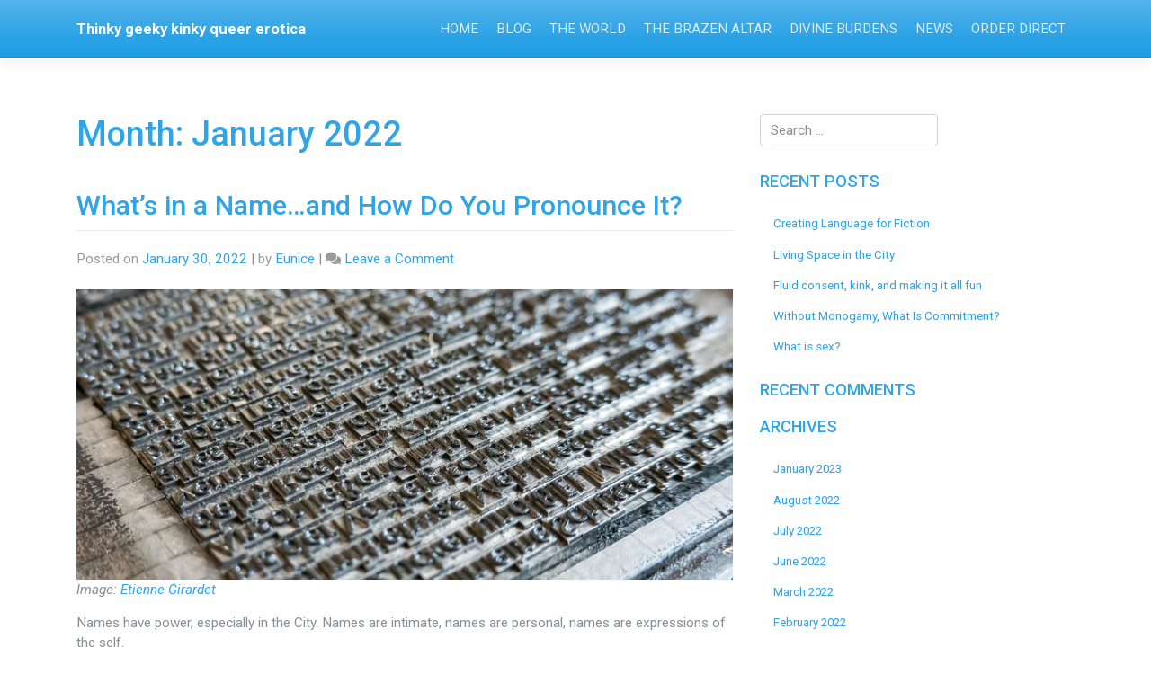

--- FILE ---
content_type: text/html; charset=UTF-8
request_url: https://blog.passionatepantheon.com/2022/01/
body_size: 24994
content:
<!DOCTYPE html>
<html lang="en-US">
<head>
    <meta charset="UTF-8">
    <meta name="viewport" content="width=device-width, initial-scale=1">
    <meta http-equiv="X-UA-Compatible" content="IE=edge">
    <link rel="profile" href="http://gmpg.org/xfn/11">
<title>January 2022 &#8211; Thinky geeky kinky queer erotica</title>
<meta name='robots' content='max-image-preview:large' />
<link rel='dns-prefetch' href='//fonts.googleapis.com' />
<link rel="alternate" type="application/rss+xml" title="Thinky geeky kinky queer erotica &raquo; Feed" href="https://blog.passionatepantheon.com/feed/" />
<link rel="alternate" type="application/rss+xml" title="Thinky geeky kinky queer erotica &raquo; Comments Feed" href="https://blog.passionatepantheon.com/comments/feed/" />
<style id='wp-img-auto-sizes-contain-inline-css' type='text/css'>
img:is([sizes=auto i],[sizes^="auto," i]){contain-intrinsic-size:3000px 1500px}
/*# sourceURL=wp-img-auto-sizes-contain-inline-css */
</style>
<style id='wp-emoji-styles-inline-css' type='text/css'>

	img.wp-smiley, img.emoji {
		display: inline !important;
		border: none !important;
		box-shadow: none !important;
		height: 1em !important;
		width: 1em !important;
		margin: 0 0.07em !important;
		vertical-align: -0.1em !important;
		background: none !important;
		padding: 0 !important;
	}
/*# sourceURL=wp-emoji-styles-inline-css */
</style>
<style id='wp-block-library-inline-css' type='text/css'>
:root{--wp-block-synced-color:#7a00df;--wp-block-synced-color--rgb:122,0,223;--wp-bound-block-color:var(--wp-block-synced-color);--wp-editor-canvas-background:#ddd;--wp-admin-theme-color:#007cba;--wp-admin-theme-color--rgb:0,124,186;--wp-admin-theme-color-darker-10:#006ba1;--wp-admin-theme-color-darker-10--rgb:0,107,160.5;--wp-admin-theme-color-darker-20:#005a87;--wp-admin-theme-color-darker-20--rgb:0,90,135;--wp-admin-border-width-focus:2px}@media (min-resolution:192dpi){:root{--wp-admin-border-width-focus:1.5px}}.wp-element-button{cursor:pointer}:root .has-very-light-gray-background-color{background-color:#eee}:root .has-very-dark-gray-background-color{background-color:#313131}:root .has-very-light-gray-color{color:#eee}:root .has-very-dark-gray-color{color:#313131}:root .has-vivid-green-cyan-to-vivid-cyan-blue-gradient-background{background:linear-gradient(135deg,#00d084,#0693e3)}:root .has-purple-crush-gradient-background{background:linear-gradient(135deg,#34e2e4,#4721fb 50%,#ab1dfe)}:root .has-hazy-dawn-gradient-background{background:linear-gradient(135deg,#faaca8,#dad0ec)}:root .has-subdued-olive-gradient-background{background:linear-gradient(135deg,#fafae1,#67a671)}:root .has-atomic-cream-gradient-background{background:linear-gradient(135deg,#fdd79a,#004a59)}:root .has-nightshade-gradient-background{background:linear-gradient(135deg,#330968,#31cdcf)}:root .has-midnight-gradient-background{background:linear-gradient(135deg,#020381,#2874fc)}:root{--wp--preset--font-size--normal:16px;--wp--preset--font-size--huge:42px}.has-regular-font-size{font-size:1em}.has-larger-font-size{font-size:2.625em}.has-normal-font-size{font-size:var(--wp--preset--font-size--normal)}.has-huge-font-size{font-size:var(--wp--preset--font-size--huge)}.has-text-align-center{text-align:center}.has-text-align-left{text-align:left}.has-text-align-right{text-align:right}.has-fit-text{white-space:nowrap!important}#end-resizable-editor-section{display:none}.aligncenter{clear:both}.items-justified-left{justify-content:flex-start}.items-justified-center{justify-content:center}.items-justified-right{justify-content:flex-end}.items-justified-space-between{justify-content:space-between}.screen-reader-text{border:0;clip-path:inset(50%);height:1px;margin:-1px;overflow:hidden;padding:0;position:absolute;width:1px;word-wrap:normal!important}.screen-reader-text:focus{background-color:#ddd;clip-path:none;color:#444;display:block;font-size:1em;height:auto;left:5px;line-height:normal;padding:15px 23px 14px;text-decoration:none;top:5px;width:auto;z-index:100000}html :where(.has-border-color){border-style:solid}html :where([style*=border-top-color]){border-top-style:solid}html :where([style*=border-right-color]){border-right-style:solid}html :where([style*=border-bottom-color]){border-bottom-style:solid}html :where([style*=border-left-color]){border-left-style:solid}html :where([style*=border-width]){border-style:solid}html :where([style*=border-top-width]){border-top-style:solid}html :where([style*=border-right-width]){border-right-style:solid}html :where([style*=border-bottom-width]){border-bottom-style:solid}html :where([style*=border-left-width]){border-left-style:solid}html :where(img[class*=wp-image-]){height:auto;max-width:100%}:where(figure){margin:0 0 1em}html :where(.is-position-sticky){--wp-admin--admin-bar--position-offset:var(--wp-admin--admin-bar--height,0px)}@media screen and (max-width:600px){html :where(.is-position-sticky){--wp-admin--admin-bar--position-offset:0px}}

/*# sourceURL=wp-block-library-inline-css */
</style><style id='wp-block-image-inline-css' type='text/css'>
.wp-block-image>a,.wp-block-image>figure>a{display:inline-block}.wp-block-image img{box-sizing:border-box;height:auto;max-width:100%;vertical-align:bottom}@media not (prefers-reduced-motion){.wp-block-image img.hide{visibility:hidden}.wp-block-image img.show{animation:show-content-image .4s}}.wp-block-image[style*=border-radius] img,.wp-block-image[style*=border-radius]>a{border-radius:inherit}.wp-block-image.has-custom-border img{box-sizing:border-box}.wp-block-image.aligncenter{text-align:center}.wp-block-image.alignfull>a,.wp-block-image.alignwide>a{width:100%}.wp-block-image.alignfull img,.wp-block-image.alignwide img{height:auto;width:100%}.wp-block-image .aligncenter,.wp-block-image .alignleft,.wp-block-image .alignright,.wp-block-image.aligncenter,.wp-block-image.alignleft,.wp-block-image.alignright{display:table}.wp-block-image .aligncenter>figcaption,.wp-block-image .alignleft>figcaption,.wp-block-image .alignright>figcaption,.wp-block-image.aligncenter>figcaption,.wp-block-image.alignleft>figcaption,.wp-block-image.alignright>figcaption{caption-side:bottom;display:table-caption}.wp-block-image .alignleft{float:left;margin:.5em 1em .5em 0}.wp-block-image .alignright{float:right;margin:.5em 0 .5em 1em}.wp-block-image .aligncenter{margin-left:auto;margin-right:auto}.wp-block-image :where(figcaption){margin-bottom:1em;margin-top:.5em}.wp-block-image.is-style-circle-mask img{border-radius:9999px}@supports ((-webkit-mask-image:none) or (mask-image:none)) or (-webkit-mask-image:none){.wp-block-image.is-style-circle-mask img{border-radius:0;-webkit-mask-image:url('data:image/svg+xml;utf8,<svg viewBox="0 0 100 100" xmlns="http://www.w3.org/2000/svg"><circle cx="50" cy="50" r="50"/></svg>');mask-image:url('data:image/svg+xml;utf8,<svg viewBox="0 0 100 100" xmlns="http://www.w3.org/2000/svg"><circle cx="50" cy="50" r="50"/></svg>');mask-mode:alpha;-webkit-mask-position:center;mask-position:center;-webkit-mask-repeat:no-repeat;mask-repeat:no-repeat;-webkit-mask-size:contain;mask-size:contain}}:root :where(.wp-block-image.is-style-rounded img,.wp-block-image .is-style-rounded img){border-radius:9999px}.wp-block-image figure{margin:0}.wp-lightbox-container{display:flex;flex-direction:column;position:relative}.wp-lightbox-container img{cursor:zoom-in}.wp-lightbox-container img:hover+button{opacity:1}.wp-lightbox-container button{align-items:center;backdrop-filter:blur(16px) saturate(180%);background-color:#5a5a5a40;border:none;border-radius:4px;cursor:zoom-in;display:flex;height:20px;justify-content:center;opacity:0;padding:0;position:absolute;right:16px;text-align:center;top:16px;width:20px;z-index:100}@media not (prefers-reduced-motion){.wp-lightbox-container button{transition:opacity .2s ease}}.wp-lightbox-container button:focus-visible{outline:3px auto #5a5a5a40;outline:3px auto -webkit-focus-ring-color;outline-offset:3px}.wp-lightbox-container button:hover{cursor:pointer;opacity:1}.wp-lightbox-container button:focus{opacity:1}.wp-lightbox-container button:focus,.wp-lightbox-container button:hover,.wp-lightbox-container button:not(:hover):not(:active):not(.has-background){background-color:#5a5a5a40;border:none}.wp-lightbox-overlay{box-sizing:border-box;cursor:zoom-out;height:100vh;left:0;overflow:hidden;position:fixed;top:0;visibility:hidden;width:100%;z-index:100000}.wp-lightbox-overlay .close-button{align-items:center;cursor:pointer;display:flex;justify-content:center;min-height:40px;min-width:40px;padding:0;position:absolute;right:calc(env(safe-area-inset-right) + 16px);top:calc(env(safe-area-inset-top) + 16px);z-index:5000000}.wp-lightbox-overlay .close-button:focus,.wp-lightbox-overlay .close-button:hover,.wp-lightbox-overlay .close-button:not(:hover):not(:active):not(.has-background){background:none;border:none}.wp-lightbox-overlay .lightbox-image-container{height:var(--wp--lightbox-container-height);left:50%;overflow:hidden;position:absolute;top:50%;transform:translate(-50%,-50%);transform-origin:top left;width:var(--wp--lightbox-container-width);z-index:9999999999}.wp-lightbox-overlay .wp-block-image{align-items:center;box-sizing:border-box;display:flex;height:100%;justify-content:center;margin:0;position:relative;transform-origin:0 0;width:100%;z-index:3000000}.wp-lightbox-overlay .wp-block-image img{height:var(--wp--lightbox-image-height);min-height:var(--wp--lightbox-image-height);min-width:var(--wp--lightbox-image-width);width:var(--wp--lightbox-image-width)}.wp-lightbox-overlay .wp-block-image figcaption{display:none}.wp-lightbox-overlay button{background:none;border:none}.wp-lightbox-overlay .scrim{background-color:#fff;height:100%;opacity:.9;position:absolute;width:100%;z-index:2000000}.wp-lightbox-overlay.active{visibility:visible}@media not (prefers-reduced-motion){.wp-lightbox-overlay.active{animation:turn-on-visibility .25s both}.wp-lightbox-overlay.active img{animation:turn-on-visibility .35s both}.wp-lightbox-overlay.show-closing-animation:not(.active){animation:turn-off-visibility .35s both}.wp-lightbox-overlay.show-closing-animation:not(.active) img{animation:turn-off-visibility .25s both}.wp-lightbox-overlay.zoom.active{animation:none;opacity:1;visibility:visible}.wp-lightbox-overlay.zoom.active .lightbox-image-container{animation:lightbox-zoom-in .4s}.wp-lightbox-overlay.zoom.active .lightbox-image-container img{animation:none}.wp-lightbox-overlay.zoom.active .scrim{animation:turn-on-visibility .4s forwards}.wp-lightbox-overlay.zoom.show-closing-animation:not(.active){animation:none}.wp-lightbox-overlay.zoom.show-closing-animation:not(.active) .lightbox-image-container{animation:lightbox-zoom-out .4s}.wp-lightbox-overlay.zoom.show-closing-animation:not(.active) .lightbox-image-container img{animation:none}.wp-lightbox-overlay.zoom.show-closing-animation:not(.active) .scrim{animation:turn-off-visibility .4s forwards}}@keyframes show-content-image{0%{visibility:hidden}99%{visibility:hidden}to{visibility:visible}}@keyframes turn-on-visibility{0%{opacity:0}to{opacity:1}}@keyframes turn-off-visibility{0%{opacity:1;visibility:visible}99%{opacity:0;visibility:visible}to{opacity:0;visibility:hidden}}@keyframes lightbox-zoom-in{0%{transform:translate(calc((-100vw + var(--wp--lightbox-scrollbar-width))/2 + var(--wp--lightbox-initial-left-position)),calc(-50vh + var(--wp--lightbox-initial-top-position))) scale(var(--wp--lightbox-scale))}to{transform:translate(-50%,-50%) scale(1)}}@keyframes lightbox-zoom-out{0%{transform:translate(-50%,-50%) scale(1);visibility:visible}99%{visibility:visible}to{transform:translate(calc((-100vw + var(--wp--lightbox-scrollbar-width))/2 + var(--wp--lightbox-initial-left-position)),calc(-50vh + var(--wp--lightbox-initial-top-position))) scale(var(--wp--lightbox-scale));visibility:hidden}}
/*# sourceURL=https://blog.passionatepantheon.com/wp-includes/blocks/image/style.min.css */
</style>
<style id='wp-block-paragraph-inline-css' type='text/css'>
.is-small-text{font-size:.875em}.is-regular-text{font-size:1em}.is-large-text{font-size:2.25em}.is-larger-text{font-size:3em}.has-drop-cap:not(:focus):first-letter{float:left;font-size:8.4em;font-style:normal;font-weight:100;line-height:.68;margin:.05em .1em 0 0;text-transform:uppercase}body.rtl .has-drop-cap:not(:focus):first-letter{float:none;margin-left:.1em}p.has-drop-cap.has-background{overflow:hidden}:root :where(p.has-background){padding:1.25em 2.375em}:where(p.has-text-color:not(.has-link-color)) a{color:inherit}p.has-text-align-left[style*="writing-mode:vertical-lr"],p.has-text-align-right[style*="writing-mode:vertical-rl"]{rotate:180deg}
/*# sourceURL=https://blog.passionatepantheon.com/wp-includes/blocks/paragraph/style.min.css */
</style>
<style id='wp-block-quote-inline-css' type='text/css'>
.wp-block-quote{box-sizing:border-box;overflow-wrap:break-word}.wp-block-quote.is-large:where(:not(.is-style-plain)),.wp-block-quote.is-style-large:where(:not(.is-style-plain)){margin-bottom:1em;padding:0 1em}.wp-block-quote.is-large:where(:not(.is-style-plain)) p,.wp-block-quote.is-style-large:where(:not(.is-style-plain)) p{font-size:1.5em;font-style:italic;line-height:1.6}.wp-block-quote.is-large:where(:not(.is-style-plain)) cite,.wp-block-quote.is-large:where(:not(.is-style-plain)) footer,.wp-block-quote.is-style-large:where(:not(.is-style-plain)) cite,.wp-block-quote.is-style-large:where(:not(.is-style-plain)) footer{font-size:1.125em;text-align:right}.wp-block-quote>cite{display:block}
/*# sourceURL=https://blog.passionatepantheon.com/wp-includes/blocks/quote/style.min.css */
</style>
<style id='wp-block-separator-inline-css' type='text/css'>
@charset "UTF-8";.wp-block-separator{border:none;border-top:2px solid}:root :where(.wp-block-separator.is-style-dots){height:auto;line-height:1;text-align:center}:root :where(.wp-block-separator.is-style-dots):before{color:currentColor;content:"···";font-family:serif;font-size:1.5em;letter-spacing:2em;padding-left:2em}.wp-block-separator.is-style-dots{background:none!important;border:none!important}
/*# sourceURL=https://blog.passionatepantheon.com/wp-includes/blocks/separator/style.min.css */
</style>
<style id='global-styles-inline-css' type='text/css'>
:root{--wp--preset--aspect-ratio--square: 1;--wp--preset--aspect-ratio--4-3: 4/3;--wp--preset--aspect-ratio--3-4: 3/4;--wp--preset--aspect-ratio--3-2: 3/2;--wp--preset--aspect-ratio--2-3: 2/3;--wp--preset--aspect-ratio--16-9: 16/9;--wp--preset--aspect-ratio--9-16: 9/16;--wp--preset--color--black: #000000;--wp--preset--color--cyan-bluish-gray: #abb8c3;--wp--preset--color--white: #ffffff;--wp--preset--color--pale-pink: #f78da7;--wp--preset--color--vivid-red: #cf2e2e;--wp--preset--color--luminous-vivid-orange: #ff6900;--wp--preset--color--luminous-vivid-amber: #fcb900;--wp--preset--color--light-green-cyan: #7bdcb5;--wp--preset--color--vivid-green-cyan: #00d084;--wp--preset--color--pale-cyan-blue: #8ed1fc;--wp--preset--color--vivid-cyan-blue: #0693e3;--wp--preset--color--vivid-purple: #9b51e0;--wp--preset--gradient--vivid-cyan-blue-to-vivid-purple: linear-gradient(135deg,rgb(6,147,227) 0%,rgb(155,81,224) 100%);--wp--preset--gradient--light-green-cyan-to-vivid-green-cyan: linear-gradient(135deg,rgb(122,220,180) 0%,rgb(0,208,130) 100%);--wp--preset--gradient--luminous-vivid-amber-to-luminous-vivid-orange: linear-gradient(135deg,rgb(252,185,0) 0%,rgb(255,105,0) 100%);--wp--preset--gradient--luminous-vivid-orange-to-vivid-red: linear-gradient(135deg,rgb(255,105,0) 0%,rgb(207,46,46) 100%);--wp--preset--gradient--very-light-gray-to-cyan-bluish-gray: linear-gradient(135deg,rgb(238,238,238) 0%,rgb(169,184,195) 100%);--wp--preset--gradient--cool-to-warm-spectrum: linear-gradient(135deg,rgb(74,234,220) 0%,rgb(151,120,209) 20%,rgb(207,42,186) 40%,rgb(238,44,130) 60%,rgb(251,105,98) 80%,rgb(254,248,76) 100%);--wp--preset--gradient--blush-light-purple: linear-gradient(135deg,rgb(255,206,236) 0%,rgb(152,150,240) 100%);--wp--preset--gradient--blush-bordeaux: linear-gradient(135deg,rgb(254,205,165) 0%,rgb(254,45,45) 50%,rgb(107,0,62) 100%);--wp--preset--gradient--luminous-dusk: linear-gradient(135deg,rgb(255,203,112) 0%,rgb(199,81,192) 50%,rgb(65,88,208) 100%);--wp--preset--gradient--pale-ocean: linear-gradient(135deg,rgb(255,245,203) 0%,rgb(182,227,212) 50%,rgb(51,167,181) 100%);--wp--preset--gradient--electric-grass: linear-gradient(135deg,rgb(202,248,128) 0%,rgb(113,206,126) 100%);--wp--preset--gradient--midnight: linear-gradient(135deg,rgb(2,3,129) 0%,rgb(40,116,252) 100%);--wp--preset--font-size--small: 13px;--wp--preset--font-size--medium: 20px;--wp--preset--font-size--large: 36px;--wp--preset--font-size--x-large: 42px;--wp--preset--spacing--20: 0.44rem;--wp--preset--spacing--30: 0.67rem;--wp--preset--spacing--40: 1rem;--wp--preset--spacing--50: 1.5rem;--wp--preset--spacing--60: 2.25rem;--wp--preset--spacing--70: 3.38rem;--wp--preset--spacing--80: 5.06rem;--wp--preset--shadow--natural: 6px 6px 9px rgba(0, 0, 0, 0.2);--wp--preset--shadow--deep: 12px 12px 50px rgba(0, 0, 0, 0.4);--wp--preset--shadow--sharp: 6px 6px 0px rgba(0, 0, 0, 0.2);--wp--preset--shadow--outlined: 6px 6px 0px -3px rgb(255, 255, 255), 6px 6px rgb(0, 0, 0);--wp--preset--shadow--crisp: 6px 6px 0px rgb(0, 0, 0);}:where(.is-layout-flex){gap: 0.5em;}:where(.is-layout-grid){gap: 0.5em;}body .is-layout-flex{display: flex;}.is-layout-flex{flex-wrap: wrap;align-items: center;}.is-layout-flex > :is(*, div){margin: 0;}body .is-layout-grid{display: grid;}.is-layout-grid > :is(*, div){margin: 0;}:where(.wp-block-columns.is-layout-flex){gap: 2em;}:where(.wp-block-columns.is-layout-grid){gap: 2em;}:where(.wp-block-post-template.is-layout-flex){gap: 1.25em;}:where(.wp-block-post-template.is-layout-grid){gap: 1.25em;}.has-black-color{color: var(--wp--preset--color--black) !important;}.has-cyan-bluish-gray-color{color: var(--wp--preset--color--cyan-bluish-gray) !important;}.has-white-color{color: var(--wp--preset--color--white) !important;}.has-pale-pink-color{color: var(--wp--preset--color--pale-pink) !important;}.has-vivid-red-color{color: var(--wp--preset--color--vivid-red) !important;}.has-luminous-vivid-orange-color{color: var(--wp--preset--color--luminous-vivid-orange) !important;}.has-luminous-vivid-amber-color{color: var(--wp--preset--color--luminous-vivid-amber) !important;}.has-light-green-cyan-color{color: var(--wp--preset--color--light-green-cyan) !important;}.has-vivid-green-cyan-color{color: var(--wp--preset--color--vivid-green-cyan) !important;}.has-pale-cyan-blue-color{color: var(--wp--preset--color--pale-cyan-blue) !important;}.has-vivid-cyan-blue-color{color: var(--wp--preset--color--vivid-cyan-blue) !important;}.has-vivid-purple-color{color: var(--wp--preset--color--vivid-purple) !important;}.has-black-background-color{background-color: var(--wp--preset--color--black) !important;}.has-cyan-bluish-gray-background-color{background-color: var(--wp--preset--color--cyan-bluish-gray) !important;}.has-white-background-color{background-color: var(--wp--preset--color--white) !important;}.has-pale-pink-background-color{background-color: var(--wp--preset--color--pale-pink) !important;}.has-vivid-red-background-color{background-color: var(--wp--preset--color--vivid-red) !important;}.has-luminous-vivid-orange-background-color{background-color: var(--wp--preset--color--luminous-vivid-orange) !important;}.has-luminous-vivid-amber-background-color{background-color: var(--wp--preset--color--luminous-vivid-amber) !important;}.has-light-green-cyan-background-color{background-color: var(--wp--preset--color--light-green-cyan) !important;}.has-vivid-green-cyan-background-color{background-color: var(--wp--preset--color--vivid-green-cyan) !important;}.has-pale-cyan-blue-background-color{background-color: var(--wp--preset--color--pale-cyan-blue) !important;}.has-vivid-cyan-blue-background-color{background-color: var(--wp--preset--color--vivid-cyan-blue) !important;}.has-vivid-purple-background-color{background-color: var(--wp--preset--color--vivid-purple) !important;}.has-black-border-color{border-color: var(--wp--preset--color--black) !important;}.has-cyan-bluish-gray-border-color{border-color: var(--wp--preset--color--cyan-bluish-gray) !important;}.has-white-border-color{border-color: var(--wp--preset--color--white) !important;}.has-pale-pink-border-color{border-color: var(--wp--preset--color--pale-pink) !important;}.has-vivid-red-border-color{border-color: var(--wp--preset--color--vivid-red) !important;}.has-luminous-vivid-orange-border-color{border-color: var(--wp--preset--color--luminous-vivid-orange) !important;}.has-luminous-vivid-amber-border-color{border-color: var(--wp--preset--color--luminous-vivid-amber) !important;}.has-light-green-cyan-border-color{border-color: var(--wp--preset--color--light-green-cyan) !important;}.has-vivid-green-cyan-border-color{border-color: var(--wp--preset--color--vivid-green-cyan) !important;}.has-pale-cyan-blue-border-color{border-color: var(--wp--preset--color--pale-cyan-blue) !important;}.has-vivid-cyan-blue-border-color{border-color: var(--wp--preset--color--vivid-cyan-blue) !important;}.has-vivid-purple-border-color{border-color: var(--wp--preset--color--vivid-purple) !important;}.has-vivid-cyan-blue-to-vivid-purple-gradient-background{background: var(--wp--preset--gradient--vivid-cyan-blue-to-vivid-purple) !important;}.has-light-green-cyan-to-vivid-green-cyan-gradient-background{background: var(--wp--preset--gradient--light-green-cyan-to-vivid-green-cyan) !important;}.has-luminous-vivid-amber-to-luminous-vivid-orange-gradient-background{background: var(--wp--preset--gradient--luminous-vivid-amber-to-luminous-vivid-orange) !important;}.has-luminous-vivid-orange-to-vivid-red-gradient-background{background: var(--wp--preset--gradient--luminous-vivid-orange-to-vivid-red) !important;}.has-very-light-gray-to-cyan-bluish-gray-gradient-background{background: var(--wp--preset--gradient--very-light-gray-to-cyan-bluish-gray) !important;}.has-cool-to-warm-spectrum-gradient-background{background: var(--wp--preset--gradient--cool-to-warm-spectrum) !important;}.has-blush-light-purple-gradient-background{background: var(--wp--preset--gradient--blush-light-purple) !important;}.has-blush-bordeaux-gradient-background{background: var(--wp--preset--gradient--blush-bordeaux) !important;}.has-luminous-dusk-gradient-background{background: var(--wp--preset--gradient--luminous-dusk) !important;}.has-pale-ocean-gradient-background{background: var(--wp--preset--gradient--pale-ocean) !important;}.has-electric-grass-gradient-background{background: var(--wp--preset--gradient--electric-grass) !important;}.has-midnight-gradient-background{background: var(--wp--preset--gradient--midnight) !important;}.has-small-font-size{font-size: var(--wp--preset--font-size--small) !important;}.has-medium-font-size{font-size: var(--wp--preset--font-size--medium) !important;}.has-large-font-size{font-size: var(--wp--preset--font-size--large) !important;}.has-x-large-font-size{font-size: var(--wp--preset--font-size--x-large) !important;}
/*# sourceURL=global-styles-inline-css */
</style>

<style id='classic-theme-styles-inline-css' type='text/css'>
/*! This file is auto-generated */
.wp-block-button__link{color:#fff;background-color:#32373c;border-radius:9999px;box-shadow:none;text-decoration:none;padding:calc(.667em + 2px) calc(1.333em + 2px);font-size:1.125em}.wp-block-file__button{background:#32373c;color:#fff;text-decoration:none}
/*# sourceURL=/wp-includes/css/classic-themes.min.css */
</style>
<link rel='stylesheet' id='wp-bootstrap-starter-bootstrap-css-css' href='https://blog.passionatepantheon.com/wp-content/themes/wp-bootstrap-starter/inc/assets/css/bootstrap.min.css?ver=6.9' type='text/css' media='all' />
<link rel='stylesheet' id='wp-bootstrap-starter-fontawesome-cdn-css' href='https://blog.passionatepantheon.com/wp-content/themes/wp-bootstrap-starter/inc/assets/css/fontawesome.min.css?ver=6.9' type='text/css' media='all' />
<link rel='stylesheet' id='wp-bootstrap-starter-style-css' href='https://blog.passionatepantheon.com/wp-content/themes/wp-bootstrap-starter/style.css?ver=6.9' type='text/css' media='all' />
<link rel='stylesheet' id='wp-bootstrap-starter-cerulean-css' href='https://blog.passionatepantheon.com/wp-content/themes/wp-bootstrap-starter/inc/assets/css/presets/theme-option/cerulean.css?ver=6.9' type='text/css' media='all' />
<link rel='stylesheet' id='wp-bootstrap-starter-roboto-font-css' href='https://fonts.googleapis.com/css?family=Roboto%3A300%2C300i%2C400%2C400i%2C500%2C500i%2C700%2C700i%2C900%2C900i&#038;ver=6.9' type='text/css' media='all' />
<link rel='stylesheet' id='wp-bootstrap-starter-roboto-roboto-css' href='https://blog.passionatepantheon.com/wp-content/themes/wp-bootstrap-starter/inc/assets/css/presets/typography/roboto-roboto.css?ver=6.9' type='text/css' media='all' />
<script type="text/javascript" src="https://blog.passionatepantheon.com/wp-includes/js/jquery/jquery.min.js?ver=3.7.1" id="jquery-core-js"></script>
<script type="text/javascript" src="https://blog.passionatepantheon.com/wp-includes/js/jquery/jquery-migrate.min.js?ver=3.4.1" id="jquery-migrate-js"></script>
<link rel="https://api.w.org/" href="https://blog.passionatepantheon.com/wp-json/" /><link rel="EditURI" type="application/rsd+xml" title="RSD" href="https://blog.passionatepantheon.com/xmlrpc.php?rsd" />
<meta name="generator" content="WordPress 6.9" />
<link rel="pingback" href="https://blog.passionatepantheon.com/xmlrpc.php">    <style type="text/css">
        #page-sub-header { background: #fff; }
    </style>
    <style type="text/css">.recentcomments a{display:inline !important;padding:0 !important;margin:0 !important;}</style>	<style type="text/css">
	        a.site-title,
		.site-description {
			color: #ffffff;
		}
		</style>
			<style type="text/css" id="wp-custom-css">
			blockquote {
	margin-left:24px;
	padding-left:16px;
	border-left: 2px solid black;
	background: #f9f9f9;
}
blockquote:before {
  color: #ccc;
  content: open-quote;
  font-size: 4em;
  line-height: 0.1em;
  margin-right: 0.25em;
  vertical-align: -0.4em;
}

blockquote:after {
  color: #ccc;
  content: close-quote;
  font-size: 4em;
  line-height: 1em;
  margin-right: 0.25em;
}		</style>
		</head>

<body class="archive date wp-theme-wp-bootstrap-starter group-blog hfeed theme-preset-active">


<div id="page" class="site">
	<a class="skip-link screen-reader-text" href="#content">Skip to content</a>
    	<header id="masthead" class="site-header navbar-static-top navbar-dark bg-primary" role="banner">
        <div class="container">
            <nav class="navbar navbar-expand-xl p-0">
                <div class="navbar-brand">
                                            <a class="site-title" href="https://blog.passionatepantheon.com/">Thinky geeky kinky queer erotica</a>
                    
                </div>
                <button class="navbar-toggler" type="button" data-toggle="collapse" data-target="#main-nav" aria-controls="" aria-expanded="false" aria-label="Toggle navigation">
                    <span class="navbar-toggler-icon"></span>
                </button>

                <div id="main-nav" class="collapse navbar-collapse justify-content-end"><ul id="menu-menu-1" class="navbar-nav"><li itemscope="itemscope" itemtype="https://www.schema.org/SiteNavigationElement" id="menu-item-21" class="menu-item menu-item-type-custom menu-item-object-custom menu-item-21 nav-item"><a title="Home" href="https://passionatepantheon.com/" class="nav-link">Home</a></li>
<li itemscope="itemscope" itemtype="https://www.schema.org/SiteNavigationElement" id="menu-item-47" class="menu-item menu-item-type-custom menu-item-object-custom menu-item-home menu-item-47 nav-item"><a title="Blog" href="https://blog.passionatepantheon.com" class="nav-link">Blog</a></li>
<li itemscope="itemscope" itemtype="https://www.schema.org/SiteNavigationElement" id="menu-item-23" class="menu-item menu-item-type-custom menu-item-object-custom menu-item-23 nav-item"><a title="The World" href="https://passionatepantheon.com/theworld.html" class="nav-link">The World</a></li>
<li itemscope="itemscope" itemtype="https://www.schema.org/SiteNavigationElement" id="menu-item-24" class="menu-item menu-item-type-custom menu-item-object-custom menu-item-24 nav-item"><a title="The Brazen Altar" href="https://passionatepantheon.com/brazenaltar.html" class="nav-link">The Brazen Altar</a></li>
<li itemscope="itemscope" itemtype="https://www.schema.org/SiteNavigationElement" id="menu-item-25" class="menu-item menu-item-type-custom menu-item-object-custom menu-item-25 nav-item"><a title="Divine Burdens" href="https://passionatepantheon.com/brazenaltar.html" class="nav-link">Divine Burdens</a></li>
<li itemscope="itemscope" itemtype="https://www.schema.org/SiteNavigationElement" id="menu-item-26" class="menu-item menu-item-type-custom menu-item-object-custom menu-item-26 nav-item"><a title="News" href="https://passionatepantheon.com/news.html" class="nav-link">News</a></li>
<li itemscope="itemscope" itemtype="https://www.schema.org/SiteNavigationElement" id="menu-item-27" class="menu-item menu-item-type-custom menu-item-object-custom menu-item-27 nav-item"><a title="Order Direct" href="https://www.luminastra-press.com/store" class="nav-link">Order Direct</a></li>
</ul></div>
            </nav>
        </div>
	</header><!-- #masthead -->
    	<div id="content" class="site-content">
		<div class="container">
			<div class="row">
                
	<section id="primary" class="content-area col-sm-12 col-lg-8">
		<div id="main" class="site-main" role="main">

		
			<header class="page-header">
				<h1 class="page-title">Month: <span>January 2022</span></h1>			</header><!-- .page-header -->

			
<article id="post-265" class="post-265 post type-post status-publish format-standard hentry category-uncategorized">
	<div class="post-thumbnail">
			</div>
	<header class="entry-header">
		<h2 class="entry-title"><a href="https://blog.passionatepantheon.com/2022/01/30/whats-in-a-name-and-how-do-you-pronounce-it/" rel="bookmark">What’s in a Name&#8230;and How Do You Pronounce It?</a></h2>		<div class="entry-meta">
			<span class="posted-on">Posted on <a href="https://blog.passionatepantheon.com/2022/01/30/whats-in-a-name-and-how-do-you-pronounce-it/" rel="bookmark"><time class="entry-date published" datetime="2022-01-30T01:43:48+00:00">January 30, 2022</time></a></span> | <span class="byline"> by <span class="author vcard"><a class="url fn n" href="https://blog.passionatepantheon.com/author/eunice/">Eunice</a></span></span> | <span class="comments-link"><i class="fa fa-comments" aria-hidden="true"></i> <a href="https://blog.passionatepantheon.com/2022/01/30/whats-in-a-name-and-how-do-you-pronounce-it/#respond">Leave a Comment<span class="screen-reader-text"> on What’s in a Name&#8230;and How Do You Pronounce It?</span></a></span>		</div><!-- .entry-meta -->
			</header><!-- .entry-header -->
	<div class="entry-content">
		
<figure class="wp-block-image size-large"><img fetchpriority="high" decoding="async" width="1024" height="453" src="https://blog.passionatepantheon.com/wp-content/uploads/2022/01/name-pronunciation-1024x453.jpg" alt="" class="wp-image-266" srcset="https://blog.passionatepantheon.com/wp-content/uploads/2022/01/name-pronunciation-1024x453.jpg 1024w, https://blog.passionatepantheon.com/wp-content/uploads/2022/01/name-pronunciation-300x133.jpg 300w, https://blog.passionatepantheon.com/wp-content/uploads/2022/01/name-pronunciation-768x339.jpg 768w, https://blog.passionatepantheon.com/wp-content/uploads/2022/01/name-pronunciation-1536x679.jpg 1536w, https://blog.passionatepantheon.com/wp-content/uploads/2022/01/name-pronunciation.jpg 2000w" sizes="(max-width: 1024px) 100vw, 1024px" /><figcaption><em>Image: <a href="https://unsplash.com/@etiennegirardet?utm_source=unsplash&amp;utm_medium=referral&amp;utm_content=creditCopyText">Etienne Girardet</a></em></figcaption></figure>



<p>Names have power, especially in the City. Names are intimate, names are personal, names are expressions of the self.</p>



<p>The people of the City have a much more intimate connection with their names than most people in the real world (usually) do. Adult names in the Passionate Pantheon novels are always self-chosen; when a person chooses to become an adult, the transition from childhood to adulthood is marked by a naming ceremony where that person takes their first adult name and announces it to the community. A person who has undergone some major life event or grown in a significant way might also sometimes mark the occasion, and the transition from old to new, with a public ceremony where they take a new name. As you have probably guessed, this means that people will often gather more names over time, each one a representation of important moments in their history.</p>



<p>We’ve <a href="https://blog.passionatepantheon.com/2021/04/07/whats-in-a-name-intimacy-in-a-post-scarcity-society/">talked before about how names in the Passionate Pantheon work</a>, and where they come from, with a <a href="https://blog.passionatepantheon.com/2021/06/25/the-language-of-the-passionate-pantheon/">detour into the language of the Passionate Pantheon</a> (tl;dr: we come up with names by either taking modern-day names from the real world and applying linguistic drift to them, so for example Donovan becomes Donvin or Ashley becomes Ashi, or we invent them using what we know about the way the language sounds, such as Janaié or Calaïas).</p>



<p>However, we haven’t talked much about how the names you’ll see in the novels are <em>pronounced.</em> With the first two novels now out, the third coming out soon, and plans in the works for an audiobook (very early days, all hush-hush, don’t tell anyone yet, it’s a secret!), we figured…maybe it might be time to do something about that. Time to produce a pronunciation guide, before the confusion sets in.</p>



<p><strong>Pronunciation in the Passionate Pantheon</strong></p>



<p>The language spoken in the City is quite unlike Romance or Germanic languages. The world of the Passionate Pantheon is a second-generation colony, settled by a slower-than-light generation ship launched from an earlier colony that was itself settled by a slower-than-light generation ship launched from Earth.</p>



<p>A lot was lost during those two journeys through the vast cold dark. The first-generation colonists, the ones who left Earth and whose descendents would later go on to find the planet of the Passionate Pantheon, left in a hurry (that’s a long story, and we’ve talked about writing it one day, though it would not be a Passionate Pantheon story). They spoke a wide range of pan-Asian languages, most of them mutually unintelligible. The language of that colony ship started out first as a pidgin and then acquired its own grammar and syntax, becoming a creole at the intersection of all those languages. It developed further, as languages do, on the first colony, then gained yet more complexity when a group of colonists left that world to make a new home for themselves. Along the way, they created the first AIs, the kernels that eventually would grow into the gods of the Passionate Pantheon.</p>



<p>What does that have to do with names?</p>



<p>Names in the Passionate Pantheon that aren’t derived from real-world names with blurring applied to them—names like Janaié and Calaïas—frequently contain long vowel chains, which you don’t normally see in Western European or North American names.</p>



<p>In Romance or Germanic languages, the presence of multiple vowels usually indicates modification to a sound: if you see a name like Keith, the -ei vowel chain simply reminds you that the e is long. The name “Keth” would be pronounced with a short e.</p>



<p>In Passionate Pantheon names, this isn’t the case. Each individual vowel is often pronounced independently, which is quite different from the way Western names work.</p>



<p>Let’s look at Calaïas, for example. Confronted with a name that looks like “Calaias,” a Western reader might scratch her head and end up saying “kal-ACE” or “kal-ICE,” or perhaps “KAL-iss” or “KAL-yiss.”</p>



<p>We tried to offer a bit of a hint with the diaeresis; as with, say, Brontë, it suggests there’s something special about that vowel; “Brontë” is pronounced with two syllables, BRON-tee, not a single syllable with a long O, BRōNT.</p>



<p>All the vowels in Calaïas are voiced: kal-ay-EYE-ass. The same applies to Janaié: it might look to Western eyes like jan-EYE or perhaps JAN-ee, but it’s a three-syllable name: jan-eye-AY. (Yes, we’ve considered going all JRR Tolkien and including an appendix with a pronunciation guide, but really, who publishes porn with pronunciation guides? Who would <em>read</em> porn with a pronunciation guide? [<em>Ed note: Eunice puts up her hand</em>.])</p>



<p>This holds true even for people who live outside the City, in the ‘Wastelands’ beyond the shield dome. A character who appears briefly in Divine Burdens, Taín, pronounces his name with two syllables, TAY-inn, not one, TANE.</p>



<p>To be fair, the names in the Passionate Pantheon novels are more approachable than some real-life (if rare) British names, like Cholmondeley or Featherstonehaugh (pronounced CHUM-lee and FAN-shaw, respectively, though the latter can also be pronounced FEE-sən-hay, FEER-stən-haw, or FES-tən-haw, according to Wikipedia. Notice how none of those versions are possible to arrive at by spelling out the name letter by letter, and none of them are similar to each other. That’s English for you…). Welsh is even more brutal if you’re not familiar with the rules of written Welsh: Dafydd is pronounced something like Dav-i-th, or /ˈdævɪð/ in IPA. So it certainly could’ve been much worse.</p>



<p>Once you pick up the rules for pronouncing names in the City, they’re fairly consistent and easy to say. They’re unfamiliar-looking to English readers, but there is an underlying logic. More logic than in many current English names, let’s be honest. The same logic applies to consonants, too: Tsimbar, a protagonist in <em>Unyielding Devotion</em>, pronounces his name TSIM-bar, not SIM-bar. The consonants are all voiced.</p>



<p><strong>Western Names in the City</strong></p>



<p>So that’s the way names that don’t have roots in real-world words work. But what about other names, like Donvin or Ashi? How did we end up with names derived from contemporary Western European and North American names? That goes back to the history of those first generation ships. The one which became the ancestor of the ship that landed on the planet that we now find ourselves exploring was the very last ship to leave the Earth-That-Was—the last, remaining, final, desperate attempt to get as much of the population out as possible.&nbsp;</p>



<p>Thing is, the majority of people on that ship (crew included) didn’t even speak English.&nbsp;</p>



<p>So what happened? How did these names stick around when English, and all the other Germanic and Romance languages, burned themselves out in the vast pool of the pan-Asian languages spoken around them?&nbsp;</p>



<p>Names stick around when languages die. There were some Anglos in the crew. Not many, but enough. People cling to the names of their ancestors, their grandparents and great-grandparents, in memory of the people they admired—even as they lose the language they spoke.&nbsp;</p>



<p>Most immigrant families with children have personal experience of that. Eunice may, haltingly, speak a little Cantonese still, but the next generation is unlikely to speak any. It takes active work and effort to maintain that knowledge—it takes energy that most immigrants would rather use to build a new home for themselves and learn the vagaries of a different culture. By the time that first generation ship landed on that first planet, English was gone. But the remnants of those names stuck around, and sometimes other people heard those names and replicated it, or at least evolved it. And over time, some spread through the population. When the majority of people have multiple names, you end up with plenty of opportunity to try on an unusual name. And make no mistake, those Western names were exotic and unusual—that’s why they didn’t drift quite as much as the more common Asian names, and so remained just about recognisable, if you squint. There’s plenty of Asian names that drifted too, they’re just harder to spot because a living language drifts much further than a dead one.</p>



<p>(Of course, this is the Watsonian, in-universe interpretation. The Doylist view is that we used those names because we, as native English speaking authors, were more familiar with the linguistic drift that would be likely to happen to names in English, so that’s what we used. But that’s boring, isn’t it? Wouldn’t you much rather have the more complex, thought-through explanation?)</p>



<p>So if some of the names look a little familiar, you’re not imagining it. There are names in the Passionate Pantheon that carry a little bit of the history of a desperate population’s journey to a new homeworld, even if time and distance have worn down the edges a little.</p>



<p>The other names, the ones that will seem awkward and a bit hard to approach to many of our native English speaking readers: There’s a reason, we promise. We’re not just making the names difficult to make them difficult. The novels are porn, yes, but they’re porn we have put enormous thought, time, and attention into.</p>



<p>The first two books plant some seeds that grow in the later books. As the series goes on, you can expect to see a lot of this detail and complexity start to emerge. We’ve both really enjoyed the work we’ve put into these books, and we hope you’ll enjoy reading them as much as we’ve enjoyed writing them. Even if the names are sometimes hard to pronounce.</p>



<p>Trust us, it’s worth the effort.</p>



<figure class="wp-block-image size-full"><img decoding="async" width="135" height="127" src="https://blog.passionatepantheon.com/wp-content/uploads/2021/03/drone-for-signoff.jpg" alt="" class="wp-image-49"/></figure>
	</div><!-- .entry-content -->

	<footer class="entry-footer">
		<span class="cat-links">Posted in <a href="https://blog.passionatepantheon.com/category/uncategorized/" rel="category tag">Uncategorized</a></span>	</footer><!-- .entry-footer -->
</article><!-- #post-## -->

<article id="post-185" class="post-185 post type-post status-publish format-standard hentry category-uncategorized">
	<div class="post-thumbnail">
			</div>
	<header class="entry-header">
		<h2 class="entry-title"><a href="https://blog.passionatepantheon.com/2022/01/23/185/" rel="bookmark">Telling the Story that Wants to be Told</a></h2>		<div class="entry-meta">
			<span class="posted-on">Posted on <a href="https://blog.passionatepantheon.com/2022/01/23/185/" rel="bookmark"><time class="entry-date published" datetime="2022-01-23T02:01:39+00:00">January 23, 2022</time></a></span> | <span class="byline"> by <span class="author vcard"><a class="url fn n" href="https://blog.passionatepantheon.com/author/eunice/">Eunice</a></span></span> | <span class="comments-link"><i class="fa fa-comments" aria-hidden="true"></i> <a href="https://blog.passionatepantheon.com/2022/01/23/185/#respond">Leave a Comment<span class="screen-reader-text"> on Telling the Story that Wants to be Told</span></a></span>		</div><!-- .entry-meta -->
			</header><!-- .entry-header -->
	<div class="entry-content">
		
<figure class="wp-block-image size-full"><img decoding="async" width="900" height="483" src="https://blog.passionatepantheon.com/wp-content/uploads/2022/01/storytelling.jpg" alt="" class="wp-image-186" srcset="https://blog.passionatepantheon.com/wp-content/uploads/2022/01/storytelling.jpg 900w, https://blog.passionatepantheon.com/wp-content/uploads/2022/01/storytelling-300x161.jpg 300w, https://blog.passionatepantheon.com/wp-content/uploads/2022/01/storytelling-768x412.jpg 768w" sizes="(max-width: 900px) 100vw, 900px" /></figure>



<p><em>Image: </em><a href="https://unsplash.com/@californong"><em>Nong V</em></a><em> on Unsplash</em></p>



<p>A few hours ago, we finished a new novella in the Passionate Pantheon universe. When we set out to write, we had an idea of the story we wanted to tell, which we expected to be somewhere between 3,500 words and 3,700 words long.</p>



<p>The first draft of the novella weighs in at 40,133 words.</p>



<p>It’s safe to say we overshot the mark a bit…and 40,133 words is after we deleted 3,039 words of sex that we felt didn’t add to the plot or the world. In other words, the deleted sex scenes alone are nearly as long as the entire story we’d planned to tell. (If you’re very good, we might share those snippets with you!)</p>



<p>So what happened?</p>



<p>When we wrote <em>Divine Burdens,</em> we introduced a character named Ortin, who we describe in a single sentence as having a scar. People in the City can sculpt their bodies however they want (subject only to the constraints of physics and biology), and any injury that doesn’t instantaneously kill you outright can be fixed without fuss by spending the evening in a medical pod, so scars are <em>very</em> rare, bordering on non-existent. <em>Divine Burdens</em> doesn’t explain why Ortin has a scar, but we, the authors, know how he got it and why he keeps it.&nbsp; As we’ve <a href="https://blog.passionatepantheon.com/2021/08/06/know-your-characters/">talked about before</a>, we know our characters very well, and we’ve had hours-long conversations that become a sentence or two in one of the books.</p>



<p>So we set out to tell the story of how Ortin got his scar. As it turns out, sometimes the story you want to tell isn’t the story that wants to be told. We discovered whilst writing a short story about Ortin’s scar that the interesting part of the story, the most significant to him as a character, isn’t how he got it, or even why he kept it, but rather what that says about him, the impact those events had on him, and his relationship with the people around him. (Spoiler: It’s a lot. He only appears for a few paragraphs in <em>Divine Burdens</em>, but he’s a complex character and his relationships are even more complex.)</p>



<hr class="wp-block-separator"/>



<p>As writers, we have quite different ways of approaching the blank page. Eunice is what George RR Martin calls an “architect” and some other writers call a “planner”—she sits down and constructs the world of the story, building each part of it before the first word is written. Franklin is what GRRM calls a “gardener” and other folks call a “pantser”—he creates some characters, sets them loose in the world, and sees what happens. It’s the difference between planned writing vs discovery writing, a “let’s decide what happens” approach vs a “let’s see what happens” approach to the empty word processing file.</p>



<p>You might think this clash of styles would make writing together hard. We have nearly diametrically opposed ways to think about the mechanics of storytelling! Yet, paradoxically, that might be precisely what lets us write together so well.</p>



<p>Eunice builds the world and setting of the Passionate Pantheon with meticulous care. She’s drawn sketches of the City, spent countless hours working out the mechanics of the rituals in the various temples, even devised the hierarchies of the priests and priestesses and how their social interactions work.</p>



<p>Franklin drops characters into this crafted environment and lets them loose, then watches to see what they’ll do. It’s a process of discovery: <em>What happens when this character appears in this world? Given these goals, desires, and motivations, what will the character do?</em></p>



<p>The stories we write together are constructed both top-down and bottom-up. We both put a huge amount of care into the world—we <a href="https://blog.passionatepantheon.com/2021/06/25/the-language-of-the-passionate-pantheon/">know how the language spoken in the City evolved</a> (even though we don’t know it ourselves—neither of us are conlangers!), how the first colonists arrived on the planet (technically, they’re second generation colonists, but that’s a story for another day), how the generators that feed the voracious energy needs of the City work (those on-demand molecular assemblers require <em>prodigious</em> amounts of energy!), even how the Blessings do their magic in the brains of the folks who use them. None of these details are part of the novels, because the stories we want to tell are, ultimately, about people, not technology. But <em>we</em> know. We need to know, for consistency.</p>



<p>That rich, detailed world lets us set characters free. The fact that we know so much about the world means we aren’t trying to create both the world and the characters at the same time. That gives us the freedom to explore what Terry Pratchett calls “L-Space,” that abstract space where every potential story exists. And every so often, we discover that the story we think we want to tell…isn’t actually the story that needs to be told. The characters tell us who they are, and we find the parts of their story that make up a book.</p>



<p>We don’t write the way most co-authors write. Every set of co-authors has their own style of working together, of course, but frequently what you’ll see is something like what Neil Gaiman and Terry Pratchett did in <em>Good Omens</em>: they’ll lay out the plot, and then each go off and write a chapter, then come together to merge the bits into a whole. Of course, in order to do this, you need to figure out your plot first. This is, we suspect, part of why pantsers are typically less likely to co-author—it must be very frustrating to co-author if your writing partner comes back a week later saying “I know you’re already writing the next chapter, but it turns out this chapter I’ve just written actually totally changes the way the plot works because the characters disagreed with what we’d decided to do.” Or, alternatively, “I know you do discovery writing, but you need to write what we agreed, no matter what the characters are trying to tell you, because we already decided the plot.”</p>



<p>For us, this really isn’t an issue. We will often write in the same file at the same time (right now, as we work on this essay, Franklin’s cursor is seven lines away from Eunice’s cursor in the Google doc where we’re composing this!), but generally speaking, the world, the gods, and the social structures are Eunice, the characters are Franklin. The plots are some hybrid mashup of us both. We start with a high-level, bird’s-eye overview of the story as we want to tell it, decide who our characters are, and then place them in the world. And occasionally, they make choices that surprise us.</p>



<p>We live on opposite sides of the globe, but the miracle of videoconferencing and Google Docs means that matters not at all; functionally, when we write, we might as well be in the same room together. (It helps that Eunice is a real nightowl, given that London is an inconvenient eight hours ahead of Portland.)</p>



<figure class="wp-block-image size-large"><img loading="lazy" decoding="async" width="1024" height="733" src="https://blog.passionatepantheon.com/wp-content/uploads/2022/01/eunicefranklinworking-1024x733.jpg" alt="" class="wp-image-187" srcset="https://blog.passionatepantheon.com/wp-content/uploads/2022/01/eunicefranklinworking-1024x733.jpg 1024w, https://blog.passionatepantheon.com/wp-content/uploads/2022/01/eunicefranklinworking-300x215.jpg 300w, https://blog.passionatepantheon.com/wp-content/uploads/2022/01/eunicefranklinworking-768x550.jpg 768w, https://blog.passionatepantheon.com/wp-content/uploads/2022/01/eunicefranklinworking-1536x1099.jpg 1536w, https://blog.passionatepantheon.com/wp-content/uploads/2022/01/eunicefranklinworking.jpg 1766w" sizes="auto, (max-width: 1024px) 100vw, 1024px" /></figure>



<p>A key ingredient to the way we work together is trust. Not just trust that we have similar ideas about what the world looks like and how it works, though that’s part of it. (We do have remarkably similar ways of viewing the stories, to the point where we consistently bring up a point that the other person was just about to mention.) The major factor, however, is trust that if one of us comes up with an idea and the other says “no, I don’t think that really works,” <em>that’s okay. </em>Our first instinct is always to say “Ok, let’s change that,” and ask questions after, not “you need to persuade me before I agree to change anything.” That small difference, that level of trust, makes a <em>huge</em> difference to the feeling of safety we built together and the confidence you need to be able to co-write.</p>



<p>We also trust our characters. They will do things that surprise us. They will let us know what story they want to tell. The stories don’t always end up the way we planned them…which is precisely why it’s so important that we both understand the world and the society so well. The world is a living thing, and the characters have as much freedom of action in that world as real people have in the real world.</p>



<p>We’ve had a character in <em>The Hallowed Covenant</em> break up with a long-term partner. That wasn’t part of the plan, and it took us both by surprise, but then when we looked back and saw the trajectory those characters were on, we both realized that, actually, it was inevitable. But we didn’t <em>plan</em> for it to happen; the characters <em>told</em> us it happened.</p>



<p>That’s part of the magic of creating in this world. The characters feel vivid and real, independent of each of us. They all have stories to tell. We have a list (in Google Docs, of course) of minor characters from the novels whose lives we want to return to, whose stories we want to learn more about. The backstory of Arjeniza, a very minor character in the upcoming novel <em>Unyielding Devotion</em>, is complex, poignant, and a bit heartbreaking. She damaged herself in the pursuit of service to her chosen god many years before the events in <em>Unyielding Devotion</em>, and that informs her interaction with the protagonist in a subtle way that isn’t at all obvious in the novel.</p>



<p>It’s a good story, and one we want to tell. Or perhaps, one she wants us to tell.</p>



<p>Conversely, there’s another character in the same book, Jakalva, who has such an impact on the book that Eunice compared her to a stone tossed into a still pond: the book is about the ripples. The entire novel is, in a sense, her story, even though she barely appears in it. The novel explores how she affects the lives of the protagonists, even the ones she scarcely crosses paths with. She is old, enigmatic, powerful, and has a very, very interesting history. We would love to write her story…but she won’t let us. We tentatively tried exploring her, but she is so private that she practically skywrote Do Not Touch across our attempts, and we have to accept that. She just doesn’t want anyone to know her.</p>



<p>The novels changed as we wrote them—structurally, narratively, thematically. The first two novels, <em>The Brazen Altar</em> and <em>Divine Burdens</em>, are structurally simple: we’re presenting an entirely new world, after all, and there’s only so much we can show of that world without overloading the reader. They work to establish a foundation, and set the “tick tock” pattern of Utopian-themed and dark-themed stories.</p>



<p>The third book, due out later this year, builds on that foundation; it’s both structurally and narratively more complex, with much more intricate relationships and characters. The fourth novel, <em>Unyielding Devotion</em>, is even more complex still…and the most important character in the novel, the one who shapes the decisions of all the protagonists, is barely present in it. It’s also the first Passionate Pantheon novel with a nonlinear timeline.</p>



<p>We knew the first two books would likely be the most straightforward, but we didn’t explicitly set out to write a nonlinear story with <em>Unyielding Devotion </em>or to write a novel in <em>The Hallowed Covenant</em> about seven friends whose lives intersect in ways that sends all of them off on a different trajectory. We created a high-level overview of the landscape, and then let the river flow through it, establishing its own twists and turns as it did.</p>



<p>Funny thing about rivers: the landscape may shape the way the water flows, but the water also reshapes the landscape.</p>



<p>We have had to make peace with the idea that there will always be more stories we want to tell in the Passionate Pantheon universe than we will ever be able to tell. We set out some months back to start writing short stories in the universe, just to set free some of the ideas that are in our heads, which is what we’d planned to do for Ortin’s story. The reason he has a scar is interesting, we think…but it turns out that the effect the experiences that gave him the scar had on him and the people around him, not the way he got the scar, is the story that wanted to be told. What else could we do but buckle in for the ride?</p>



<p>And since we don’t intend to stop writing together any time soon, hopefully you’re up for following us on this ride. Trust us, sometimes we’re as surprised by what comes out as you are. But then, that’s the fun of co-authoring—you never really know what will come out at the other end. But then, what’s life without a few surprises?</p>



<figure class="wp-block-image size-full"><img loading="lazy" decoding="async" width="135" height="127" src="https://blog.passionatepantheon.com/wp-content/uploads/2021/03/drone-for-signoff.jpg" alt="" class="wp-image-49"/></figure>
	</div><!-- .entry-content -->

	<footer class="entry-footer">
		<span class="cat-links">Posted in <a href="https://blog.passionatepantheon.com/category/uncategorized/" rel="category tag">Uncategorized</a></span>	</footer><!-- .entry-footer -->
</article><!-- #post-## -->

<article id="post-181" class="post-181 post type-post status-publish format-standard hentry category-uncategorized">
	<div class="post-thumbnail">
			</div>
	<header class="entry-header">
		<h2 class="entry-title"><a href="https://blog.passionatepantheon.com/2022/01/06/what-is-degradation/" rel="bookmark">What Is Degradation?</a></h2>		<div class="entry-meta">
			<span class="posted-on">Posted on <a href="https://blog.passionatepantheon.com/2022/01/06/what-is-degradation/" rel="bookmark"><time class="entry-date published" datetime="2022-01-06T01:59:56+00:00">January 6, 2022</time></a></span> | <span class="byline"> by <span class="author vcard"><a class="url fn n" href="https://blog.passionatepantheon.com/author/eunice/">Eunice</a></span></span> | <span class="comments-link"><i class="fa fa-comments" aria-hidden="true"></i> <a href="https://blog.passionatepantheon.com/2022/01/06/what-is-degradation/#respond">Leave a Comment<span class="screen-reader-text"> on What Is Degradation?</span></a></span>		</div><!-- .entry-meta -->
			</header><!-- .entry-header -->
	<div class="entry-content">
		
<figure class="wp-block-image size-full"><img loading="lazy" decoding="async" width="1000" height="481" src="https://blog.passionatepantheon.com/wp-content/uploads/2022/01/degrade.jpg" alt="" class="wp-image-193" srcset="https://blog.passionatepantheon.com/wp-content/uploads/2022/01/degrade.jpg 1000w, https://blog.passionatepantheon.com/wp-content/uploads/2022/01/degrade-300x144.jpg 300w, https://blog.passionatepantheon.com/wp-content/uploads/2022/01/degrade-768x369.jpg 768w" sizes="auto, (max-width: 1000px) 100vw, 1000px" /></figure>



<p><em>Image by <a href="https://unsplash.com/@biancaberg">Bianca Berg</a>, Unsplash</em></p>



<blockquote class="wp-block-quote is-layout-flow wp-block-quote-is-layout-flow"><p><em>In a flash, Marel lunged at Lija. Her stick blurred through the air to strike Lija hard in her ribs. She let out a cry of pain, even as she whirled to grab it. She tucked the end of the stick under her arm and charged at Marel, driving her backward. Marel stumbled and went down heavily on her back.</em></p><p><em>Someone grabbed Lija from behind. She kicked. Her foot hit something gratifyingly soft. She heard an equally gratifying cry. Then two more people had her, a man and the pale-skinned woman. Marel wrenched the stick from Lija’s grasp. The man to Lija’s left hit her in a flying tackle, hard. Lija went down, buried beneath three bodies. </em></p><p><em>Lija exploded into a fury of fists and feet. The short, pale woman atop her—Janli, judging by the sound of her cry—flew backward. Lija squirmed free of the two anonymous men. She had almost regained her feet when someone tackled her again. She fell face-first to the ground. Marel stood over her and used the forked stick to press Lija’s face into the dirt. “Stay down!”</em></p><p><em>Lija flailed helplessly, the dirt cool and damp against her face. She heard a chuckle behind her. Someone—she couldn’t see who—pulled up her skirt. Marel held her face to the ground with her stick while one of the men lifted her hips and shoved himself into her. Lija cried out in impotent fury. She grabbed for Marel’s legs. Marel stayed safely out of reach.</em></p><p><em>The man took her from behind in fast, rough strokes. Lija came a moment before he did, in a shuddering orgasm so intense it left her lightheaded and breathless. He roared as he spent himself in her.</em></p><p><em>Marel held her down until the last twitches of his orgasm faded. He slumped sideways. She kept Lija there, pinning her face against the ground, while another man took his place. Lija let out a cry of shock when his hard shaft thrust into her. She grabbed for Marel again.</em></p><p><em>“Help me hold her,” Marel said.</em></p><p><em>Faraie and Janli each grabbed one of Lija’s wrists. They pulled her arms out to her side and held her against the dirt. Lija felt her breasts press into the soft, damp earth. She howled with rage. Faraie laughed triumphantly.</em></p><p>—from Book Two, <em>Divine Burdens</em></p></blockquote>



<p>The second book in the Passionate Pantheon series, <em>Divine Burdens,</em> is now out in the wild, flittering free through the world. It’s always a bit nerve-wracking for an author to pass a book into other hands; it’s hard not to look at it and say “oh, but maybe I could have done it better!” Books are perhaps a bit like children that way. They hold a little piece of you and carry it to further shores, for good or ill.</p>



<p><em>Divine Burdens</em> is the first even-numbered book in the series, a ‘tock’ in the tick-tock cycle of upbeat, happy Utopias and dark erotic horror. It’s not an easy read, and it’s not intended to be. We set out to explore ways the happy post-scarcity Utopia of <em>The Brazen Altar </em>might be twisted into something much darker.</p>



<p>One reader, Christine Gilbert, seems to think we hit the mark:</p>



<blockquote class="wp-block-quote is-layout-flow wp-block-quote-is-layout-flow"><p><em>“So, I finished Divine Burdens. And I think I identified why it took me so long to finish it. It&#8217;s a deeply uncomfortable book. I think it&#8217;s more uncomfortable for readers who really enjoy their own rape and non-consent fantasies, yet place a high emphasis on consent in actual practice. Essentially I had to keep putting the book down in order to think about my own self and reactions and reconcile them in my own head. This is one of the few books I&#8217;ve ever read that forced me to do that sort of self-examination that I did NOT find ultimately annoying or preachy or otherwise frustrating. So overall, the two of you have produced something really remarkable here.”</em></p></blockquote>



<p>High praise indeed for porn.</p>



<p>There’s a lot of sex in <em>Divine Burdens,</em> and we do mean a lot. And much of that sex is, yes, deeply uncomfortable (sometimes uncomfortably hot as well, we hope). The first part of the novel follows a character named Lija, a top athlete—one of the best the City has to offer—who spends nine months competing with the City’s other best athletes for the honor of being Sacrifice to the god called the Hunt. During her time as Sacrifice, she will spend three days being pursued without sleep through a vast forest by Hunters seeking to overpower her by force so they can use her body for their own pleasure.</p>



<p>Deeply uncomfortable stuff.&nbsp;</p>



<p>During the Hunt, Lija endures painful, violating experiences at the hands of the Hunters, some of whom have modified their bodies to make her experience that much more intense. Since only one who has previously been a Hunter can compete for the position of Sacrifice, she knows exactly what she is signing up for—she has engaged in the same activities from the other side.</p>



<p>And she competes for this position, with other people equally ferociously determined to be that Sacrifice who will be stalked through the forest.&nbsp;</p>



<p>In conversations about sex, particularly about non-traditional forms of sex such as BDSM and even sex work (although let’s be honest, there’s no form of sex that hasn’t existed since long before our modern definition of ‘traditional’), people will frequently use the word ‘degrading.’ Bondage is degrading. Commercial sex is degrading. Kink is degrading. Oral sex is degrading (yes, there are people who say this). Anal sex is degrading. And on and on.</p>



<p>But here’s the thing:</p>



<p>There is, we would argue, no such thing as a sex act that is inherently degrading. Degradation is always, always contextual. Anyone who’s been part of the kink scene knows that one person’s “degrading” is another person’s really fun Friday evening. In some cases, the “degradation” <em>is </em>the fun.</p>



<p>Degradation is contextual.</p>



<p>This nuance is missing from a lot of contemporary real-world conversations about sex. Those who oppose certain kinds of sex (and often favor laws that would prevent <em>anyone</em> from engaging in those kinds of sex—think kink, sex work, porn, anal, and so on) will often say the kind of sex they don’t like is “degrading,” as if that settles it.&nbsp;</p>



<p>But what does ‘degrading’ even mean? Frequently, people call something “degrading” when they actually mean <em>disgusting</em>—that is, it creates a repellent emotion—without seeming to be aware that “disgusting” is merely a subjective personal opinion. (Franklin finds eggplant, what Brits call aubergine, disgusting. Eunice has the same opinion about cucumber. That’s not a reason for anyone else not to eat it. The world would rapidly run out of food options if everything that anyone had ever found disgusting was taken off the table. Starvation does not seem like the better option.)</p>



<p>The dictionary defines “degrading” as “causing a loss of self-respect; humiliating.” Leaving aside the fact that many people in the BDSM scene find it hot to be humiliated, under the right circumstances and with the right partners (see, even that is contextual!), this seems to be the core of what a lot of folks mean when they call something degrading.</p>



<p>But what causes loss of self-respect for one person doesn’t necessarily for another, and what causes loss of self-respect in one context doesn’t necessarily in another. Consider the difference in the way many people think of “Michelin star restaurant chef” versus “burger-flipper”—and yet, some junior chefs in some very expensive restaurants are constantly, deliberately, humiliated by their head chefs, whilst some people working in fast food enjoy the environment. Again, context, including environment, is important.</p>



<p>Think about the most ‘normal,’ ordinary, plain-vanilla sex you can imagine: heterosexual missionary PIV intercourse, for example. Is that degrading? When it’s consensual, no. If it’s not consensual, yes. The context, not the activity, is what matters.</p>



<p>Are the things that happen to Lija in the forest degrading? She is pursued, frightened and exhausted and incoherent, for days. Her pursuers force themselves on her, and if she is not able to fight them off, satisfy their lusts in graphic and uncomfortable ways.</p>



<p>Yet she fought, <em>hard,</em> for this—against a number of opponents who fought equally hard to be there. And the ones who lose this competition are emotionally crushed. (We’ll be exploring that more in book six; stay tuned!)</p>



<p>Why? What’s in it for her? Why would anyone want any of this?</p>



<p>Ideas about sex are complex, and informed both by our own tastes and by the attitudes of the society around us. Society tells us, often with considerable pressure, what forms of sex are acceptable and what forms aren’t (typically this can vary by your status, and in some cases it can be actively self-contradictory). Sometimes—often, in fact—it’s possible to internalize those ideas so strongly that we literally cannot imagine it’s possible to feel any other way.</p>



<p>The society of the City is not like society in the real world. Sacrifices to the Hunt are venerated. They’re recognized as the best of the best—the strongest, the most skilled, the most capable athletes the City has to offer. Only those who have already proven themself the most proficient are considered able to take up the most extreme form of worship.&nbsp;</p>



<p>And the thing is, veneration of non-sexual activities that might in a different context be ‘degrading’ <em>isn’t unusual, even in the real world.</em> People are often venerated for enduring physically violating, uncomfortable, even dangerous things…and sometimes are willing to risk death for it. (We talked in an <a href="https://blog.passionatepantheon.com/2021/09/07/post-scarcity-horror/">essay on post-scarcity horror</a> about how the citizens of Lija’s City would be utterly appalled by the grotesquery of the boxing industry. And we think a strong argument can be made that the sport of boxing—or many others, for that matter—can be more abhorrent than what happens to Lija, if you see sex and violence as equally primal, visceral activities.)</p>



<p>The society we live in is deeply uncomfortable with sex, which means using sex to illustrate these ideas is deeply uncomfortable. That’s part of the point; that’s <em>why</em> we write the even-numbered books the way we do.</p>



<p>We aren’t saying that Lija endures degradation to win the admiration and kudos of the City, though. That’s not it at all. The point we’re making is much deeper: For Lija, what happens to her in the forest <em>is not degrading.</em> She would not in any way characterize her experiences as degradation. Just the opposite: for her, they are an act of ecstatic religious worship.</p>



<p>Throughout history, deeply religious people have endured all kinds of things that might be considered degrading by outsiders in their quest for religious expression: self-flagellation, scarification, starvation, <a href="https://www.cnn.com/2019/04/19/asia/philippines-crucifixion-practice-33rd-year-trnd/index.html">self-crucifixion</a> (warning: link contains graphic images). Even the annual ritual in which the Pope washes other people’s feet on Holy Thursday—in a different context, this might be degrading; in this context, it’s considered a showing of piety and humility.</p>



<figure class="wp-block-image size-full"><img loading="lazy" decoding="async" width="990" height="650" src="https://blog.passionatepantheon.com/wp-content/uploads/2022/01/papa.png" alt="" class="wp-image-182" srcset="https://blog.passionatepantheon.com/wp-content/uploads/2022/01/papa.png 990w, https://blog.passionatepantheon.com/wp-content/uploads/2022/01/papa-300x197.png 300w, https://blog.passionatepantheon.com/wp-content/uploads/2022/01/papa-768x504.png 768w" sizes="auto, (max-width: 990px) 100vw, 990px" /></figure>



<p>None of this is seen as degradation by those who do it—just the opposite, in fact. If you take the reflexive reaction many of us have been taught to feel about sex out of the equation, some of these activities are, we would argue, actually much more intense than what Lija experiences. Certainly the isolation alone would make it so. Lija, at least, has the support and admiration (and oftentimes envy) of the entirety of her society and community to encourage her in her worship.</p>



<p>And, let’s be honest: there are people in the BDSM scene right now who would, if their safety were 100% assured, volunteer to be in Lija’s place in a heartbeat, even with no religious element to the Hunt at all. <a href="https://blog.passionatepantheon.com/2021/04/22/some-musings-on-consent-part-1/">Absolute safety changes what people are willing to consent to</a>.</p>



<p>Hell, there are people in the real world who would sign up even without a guarantee of absolute safety. But that does illustrate an important point: Lija knows, absolutely <em>knows</em> the way you know that you exist at all, that she will not be permanently harmed by being Sacrifice to the Hunt. <em>Anything</em>, short of instantaneous death by destruction of the brain, is totally fixable—and without even a scar or extended healing time. She knows that, as uncomfortable as the experience is, she will be okay. That matters. Context is everything.</p>



<p>Degradation is contextual. Recognizing that is important, we feel, to nuanced, ethical conversations about sex.</p>



<figure class="wp-block-image size-full"><img loading="lazy" decoding="async" width="135" height="127" src="https://blog.passionatepantheon.com/wp-content/uploads/2021/03/drone-for-signoff.jpg" alt="" class="wp-image-49"/></figure>
	</div><!-- .entry-content -->

	<footer class="entry-footer">
		<span class="cat-links">Posted in <a href="https://blog.passionatepantheon.com/category/uncategorized/" rel="category tag">Uncategorized</a></span>	</footer><!-- .entry-footer -->
</article><!-- #post-## -->

		</div><!-- #main -->
	</section><!-- #primary -->


<aside id="secondary" class="widget-area col-sm-12 col-lg-4" role="complementary">
	<section id="search-2" class="widget widget_search"><form role="search" method="get" class="search-form" action="https://blog.passionatepantheon.com/">
    <label>
        <input type="search" class="search-field form-control" placeholder="Search &hellip;" value="" name="s" title="Search for:">
    </label>
    <input type="submit" class="search-submit btn btn-default" value="Search">
</form>



</section>
		<section id="recent-posts-2" class="widget widget_recent_entries">
		<h3 class="widget-title">Recent Posts</h3>
		<ul>
											<li>
					<a href="https://blog.passionatepantheon.com/2023/01/30/creating-language-for-fiction/">Creating Language for Fiction</a>
									</li>
											<li>
					<a href="https://blog.passionatepantheon.com/2022/08/10/living-space-in-the-city/">Living Space in the City</a>
									</li>
											<li>
					<a href="https://blog.passionatepantheon.com/2022/07/09/fluid-consent-kink-and-making-it-all-fun/">Fluid consent, kink, and making it all fun</a>
									</li>
											<li>
					<a href="https://blog.passionatepantheon.com/2022/06/16/without-monogamy-what-is-commitment/">Without Monogamy, What Is Commitment?</a>
									</li>
											<li>
					<a href="https://blog.passionatepantheon.com/2022/06/02/what-is-sex/">What is sex?</a>
									</li>
					</ul>

		</section><section id="recent-comments-2" class="widget widget_recent_comments"><h3 class="widget-title">Recent Comments</h3><ul id="recentcomments"></ul></section><section id="archives-2" class="widget widget_archive"><h3 class="widget-title">Archives</h3>
			<ul>
					<li><a href='https://blog.passionatepantheon.com/2023/01/'>January 2023</a></li>
	<li><a href='https://blog.passionatepantheon.com/2022/08/'>August 2022</a></li>
	<li><a href='https://blog.passionatepantheon.com/2022/07/'>July 2022</a></li>
	<li><a href='https://blog.passionatepantheon.com/2022/06/'>June 2022</a></li>
	<li><a href='https://blog.passionatepantheon.com/2022/03/'>March 2022</a></li>
	<li><a href='https://blog.passionatepantheon.com/2022/02/'>February 2022</a></li>
	<li><a href='https://blog.passionatepantheon.com/2022/01/' aria-current="page">January 2022</a></li>
	<li><a href='https://blog.passionatepantheon.com/2021/12/'>December 2021</a></li>
	<li><a href='https://blog.passionatepantheon.com/2021/11/'>November 2021</a></li>
	<li><a href='https://blog.passionatepantheon.com/2021/10/'>October 2021</a></li>
	<li><a href='https://blog.passionatepantheon.com/2021/09/'>September 2021</a></li>
	<li><a href='https://blog.passionatepantheon.com/2021/08/'>August 2021</a></li>
	<li><a href='https://blog.passionatepantheon.com/2021/07/'>July 2021</a></li>
	<li><a href='https://blog.passionatepantheon.com/2021/06/'>June 2021</a></li>
	<li><a href='https://blog.passionatepantheon.com/2021/05/'>May 2021</a></li>
	<li><a href='https://blog.passionatepantheon.com/2021/04/'>April 2021</a></li>
	<li><a href='https://blog.passionatepantheon.com/2021/03/'>March 2021</a></li>
			</ul>

			</section><section id="categories-2" class="widget widget_categories"><h3 class="widget-title">Categories</h3>
			<ul>
					<li class="cat-item cat-item-4"><a href="https://blog.passionatepantheon.com/category/fiction/">Fiction</a>
</li>
	<li class="cat-item cat-item-1"><a href="https://blog.passionatepantheon.com/category/uncategorized/">Uncategorized</a>
</li>
			</ul>

			</section><section id="meta-2" class="widget widget_meta"><h3 class="widget-title">Meta</h3>
		<ul>
						<li><a href="https://blog.passionatepantheon.com/wp-login.php">Log in</a></li>
			<li><a href="https://blog.passionatepantheon.com/feed/">Entries feed</a></li>
			<li><a href="https://blog.passionatepantheon.com/comments/feed/">Comments feed</a></li>

			<li><a href="https://wordpress.org/">WordPress.org</a></li>
		</ul>

		</section></aside><!-- #secondary -->
			</div><!-- .row -->
		</div><!-- .container -->
	</div><!-- #content -->
    	<footer id="colophon" class="site-footer navbar-dark bg-primary" role="contentinfo">
		<div class="container pt-3 pb-3">
            <div class="site-info">
                &copy; 2025 <a href="https://blog.passionatepantheon.com">Thinky geeky kinky queer erotica</a>                <span class="sep"> | </span>
                <a class="credits" href="https://afterimagedesigns.com/wp-bootstrap-starter/" target="_blank" title="WordPress Technical Support" alt="Bootstrap WordPress Theme">Bootstrap WordPress Theme</a>

            </div><!-- close .site-info -->
		</div>
	</footer><!-- #colophon -->
</div><!-- #page -->

<script type="speculationrules">
{"prefetch":[{"source":"document","where":{"and":[{"href_matches":"/*"},{"not":{"href_matches":["/wp-*.php","/wp-admin/*","/wp-content/uploads/*","/wp-content/*","/wp-content/plugins/*","/wp-content/themes/wp-bootstrap-starter/*","/*\\?(.+)"]}},{"not":{"selector_matches":"a[rel~=\"nofollow\"]"}},{"not":{"selector_matches":".no-prefetch, .no-prefetch a"}}]},"eagerness":"conservative"}]}
</script>
<script type="text/javascript" src="https://blog.passionatepantheon.com/wp-content/themes/wp-bootstrap-starter/inc/assets/js/popper.min.js?ver=6.9" id="wp-bootstrap-starter-popper-js"></script>
<script type="text/javascript" src="https://blog.passionatepantheon.com/wp-content/themes/wp-bootstrap-starter/inc/assets/js/bootstrap.min.js?ver=6.9" id="wp-bootstrap-starter-bootstrapjs-js"></script>
<script type="text/javascript" src="https://blog.passionatepantheon.com/wp-content/themes/wp-bootstrap-starter/inc/assets/js/theme-script.min.js?ver=6.9" id="wp-bootstrap-starter-themejs-js"></script>
<script type="text/javascript" src="https://blog.passionatepantheon.com/wp-content/themes/wp-bootstrap-starter/inc/assets/js/skip-link-focus-fix.min.js?ver=20151215" id="wp-bootstrap-starter-skip-link-focus-fix-js"></script>
<script id="wp-emoji-settings" type="application/json">
{"baseUrl":"https://s.w.org/images/core/emoji/17.0.2/72x72/","ext":".png","svgUrl":"https://s.w.org/images/core/emoji/17.0.2/svg/","svgExt":".svg","source":{"concatemoji":"https://blog.passionatepantheon.com/wp-includes/js/wp-emoji-release.min.js?ver=6.9"}}
</script>
<script type="module">
/* <![CDATA[ */
/*! This file is auto-generated */
const a=JSON.parse(document.getElementById("wp-emoji-settings").textContent),o=(window._wpemojiSettings=a,"wpEmojiSettingsSupports"),s=["flag","emoji"];function i(e){try{var t={supportTests:e,timestamp:(new Date).valueOf()};sessionStorage.setItem(o,JSON.stringify(t))}catch(e){}}function c(e,t,n){e.clearRect(0,0,e.canvas.width,e.canvas.height),e.fillText(t,0,0);t=new Uint32Array(e.getImageData(0,0,e.canvas.width,e.canvas.height).data);e.clearRect(0,0,e.canvas.width,e.canvas.height),e.fillText(n,0,0);const a=new Uint32Array(e.getImageData(0,0,e.canvas.width,e.canvas.height).data);return t.every((e,t)=>e===a[t])}function p(e,t){e.clearRect(0,0,e.canvas.width,e.canvas.height),e.fillText(t,0,0);var n=e.getImageData(16,16,1,1);for(let e=0;e<n.data.length;e++)if(0!==n.data[e])return!1;return!0}function u(e,t,n,a){switch(t){case"flag":return n(e,"\ud83c\udff3\ufe0f\u200d\u26a7\ufe0f","\ud83c\udff3\ufe0f\u200b\u26a7\ufe0f")?!1:!n(e,"\ud83c\udde8\ud83c\uddf6","\ud83c\udde8\u200b\ud83c\uddf6")&&!n(e,"\ud83c\udff4\udb40\udc67\udb40\udc62\udb40\udc65\udb40\udc6e\udb40\udc67\udb40\udc7f","\ud83c\udff4\u200b\udb40\udc67\u200b\udb40\udc62\u200b\udb40\udc65\u200b\udb40\udc6e\u200b\udb40\udc67\u200b\udb40\udc7f");case"emoji":return!a(e,"\ud83e\u1fac8")}return!1}function f(e,t,n,a){let r;const o=(r="undefined"!=typeof WorkerGlobalScope&&self instanceof WorkerGlobalScope?new OffscreenCanvas(300,150):document.createElement("canvas")).getContext("2d",{willReadFrequently:!0}),s=(o.textBaseline="top",o.font="600 32px Arial",{});return e.forEach(e=>{s[e]=t(o,e,n,a)}),s}function r(e){var t=document.createElement("script");t.src=e,t.defer=!0,document.head.appendChild(t)}a.supports={everything:!0,everythingExceptFlag:!0},new Promise(t=>{let n=function(){try{var e=JSON.parse(sessionStorage.getItem(o));if("object"==typeof e&&"number"==typeof e.timestamp&&(new Date).valueOf()<e.timestamp+604800&&"object"==typeof e.supportTests)return e.supportTests}catch(e){}return null}();if(!n){if("undefined"!=typeof Worker&&"undefined"!=typeof OffscreenCanvas&&"undefined"!=typeof URL&&URL.createObjectURL&&"undefined"!=typeof Blob)try{var e="postMessage("+f.toString()+"("+[JSON.stringify(s),u.toString(),c.toString(),p.toString()].join(",")+"));",a=new Blob([e],{type:"text/javascript"});const r=new Worker(URL.createObjectURL(a),{name:"wpTestEmojiSupports"});return void(r.onmessage=e=>{i(n=e.data),r.terminate(),t(n)})}catch(e){}i(n=f(s,u,c,p))}t(n)}).then(e=>{for(const n in e)a.supports[n]=e[n],a.supports.everything=a.supports.everything&&a.supports[n],"flag"!==n&&(a.supports.everythingExceptFlag=a.supports.everythingExceptFlag&&a.supports[n]);var t;a.supports.everythingExceptFlag=a.supports.everythingExceptFlag&&!a.supports.flag,a.supports.everything||((t=a.source||{}).concatemoji?r(t.concatemoji):t.wpemoji&&t.twemoji&&(r(t.twemoji),r(t.wpemoji)))});
//# sourceURL=https://blog.passionatepantheon.com/wp-includes/js/wp-emoji-loader.min.js
/* ]]> */
</script>
</body>
</html>

--- FILE ---
content_type: text/css
request_url: https://blog.passionatepantheon.com/wp-content/themes/wp-bootstrap-starter/style.css?ver=6.9
body_size: 5055
content:
/*
Theme Name: WP Bootstrap Starter
Theme URI: https://afterimagedesigns.com/wp-bootstrap-starter/
Author: Afterimage Designs
Author URI: https://afterimagedesigns.com/
Description:  The best WordPress starter theme based on the most powerful frameworks in the world: "_s" (by Automattic, the main people behind WordPress development), Twitter Bootstrap (the most popular HTML, CSS, and JS framework for developing responsive, mobile first projects on the web) and Font Awesome (or Fontawesome, a full suite of 675+ pictographic icons for easy scalable vector graphics on websites). This theme, like WordPress, is licensed under the GPL. You can use this theme as base for your next WordPress theme project and you are allowed to remove the link at the footer or do whatever you want. Your feedback on how we can continuously improve this WordPress Starter Theme Bootstrap will be highly appreciated. Page templates includes Right-sidebar (default page template), Left-Sidebar, Full-Width, Blank with container, Blank without container Page. Other features - Currently using Bootstrap v4.0.0 , Widgetized footer area, WooCommerce ready, Compatible with Contact Form 7, Compatible with Visual Composer, Compatible with Elementor Page Builder. This theme will be an active project which we will update from time to time. Check this page regularly for the updates.
Version: 3.3.6
License: GNU General Public License v2 or later
License URI: LICENSE
Text Domain: wp-bootstrap-starter
Requires at least: 4.7
Requires PHP: 5.2.4
Tested up to: 5.4
Tags: blog, custom-menu, featured-images, threaded-comments, translation-ready, right-sidebar, custom-background, e-commerce, theme-options, sticky-post, full-width-template
*/
/*--------------------------------------------------------------
>>> TABLE OF CONTENTS:
----------------------------------------------------------------
# Normalize
# Typography
# Elements
# Forms
# Navigation
	## Links
	## Menus
# Accessibility
# Alignments
# Clearings
# Widgets
# Content
	## Posts and pages
	## Comments
# Infinite scroll
# Media
	## Captions
	## Galleries
# Woocommerce
# Footer
--------------------------------------------------------------*/
/*--------------------------------------------------------------
# Normalize
--------------------------------------------------------------*/
body {
  margin: 0;
  -webkit-font-smoothing: auto;
}

article,
aside,
details,
figcaption,
figure,
footer,
header,
main,
menu,
nav,
section,
summary {
  display: block;
}

audio,
canvas,
progress,
video {
  display: inline-block;
  vertical-align: baseline;
}

audio:not([controls]) {
  display: none;
  height: 0;
}

[hidden],
template {
  display: none;
}

a {
  background-color: transparent;
}

a:active,
a:hover {
  outline: 0;
}

dfn {
  font-style: italic;
}

mark {
  background: #ff0;
  color: #000;
}

small {
  font-size: 80%;
}

sub,
sup {
  font-size: 75%;
  line-height: 0;
  position: relative;
  vertical-align: baseline;
}

sup {
  top: -0.5em;
}

sub {
  bottom: -0.25em;
}

img {
  border: 0;
}

svg:not(:root) {
  overflow: hidden;
}

figure {
  margin: 1em 2.5rem;
}

hr {
  box-sizing: content-box;
  height: 0;
}

button {
  overflow: visible;
}

button,
select {
  text-transform: none;
}

button,
html input[type="button"],
input[type="reset"],
input[type="submit"] {
  -webkit-appearance: button;
  cursor: pointer;
}

button[disabled],
html input[disabled] {
  cursor: default;
}

button::-moz-focus-inner,
input::-moz-focus-inner {
  border: 0;
  padding: 0;
}

input {
  line-height: normal;
}

input[type="checkbox"],
input[type="radio"] {
  box-sizing: border-box;
  padding: 0;
}

input[type="number"]::-webkit-inner-spin-button,
input[type="number"]::-webkit-outer-spin-button {
  height: auto;
}

input[type="search"]::-webkit-search-cancel-button,
input[type="search"]::-webkit-search-decoration {
  -webkit-appearance: none;
}

fieldset {
  border: 1px solid #c0c0c0;
  margin: 0 2px;
  padding: 0.35em 0.625em 0.75em;
}

legend {
  border: 0;
  padding: 0;
}

textarea {
  overflow: auto;
}

optgroup {
  font-weight: bold;
}

table {
  border-collapse: collapse;
  border-spacing: 0;
}

td,
th {
  padding: 0;
}

/*--------------------------------------------------------------
# Typography
--------------------------------------------------------------*/
h1, h2, h3, h4, h5, h6 {
  clear: both;
  color: #24292e;
  font-weight: 600;
  margin-top: 24px;
  margin-bottom: 15px;
}
h1 {
  font-size: 32px;
  padding-bottom: 10px;
}
h2 {
  font-size: 24px;
  padding-bottom: 0.3em;
  line-height: 1.25;
}
h3 {
  font-size: 18px;
  line-height: 25px;
}
h4 {
  font-size: 16px;
  line-height: 20px;
}
h5 {
  font-size: 14px;
  line-height: 17.5px;
}

p {
  margin-bottom: 1.5em;
}
h1.entry-title {
  font-size: 1.31rem;
  border-bottom: 1px solid #eaecef;
}
h2.entry-title {
  border-bottom: 1px solid #eaecef;
}
h3.widget-title {
  font-size: 1.2rem;
}

/*--------------------------------------------------------------
# Elements
--------------------------------------------------------------*/
body {
  background: #fff;
  /* Fallback for when there is no custom background color defined. */
}

img {
  height: auto;
  /* Make sure images are scaled correctly. */
  max-width: 100%;
  /* Adhere to container width. */
}

figure {
  margin: 1em 0;
  /* Extra wide images within figure tags don't overflow the content area. */
}

table {
  margin: 0 0 1.5em;
  width: 100%;
}

/*--------------------------------------------------------------
# Forms
--------------------------------------------------------------*/
/*--------------------------------------------------------------
# Navigation
--------------------------------------------------------------*/
header#masthead {
  margin-bottom: 0;
  background-color: #563d7c ;
  box-shadow: 0 0.5rem 1rem rgba(0,0,0,.05), inset 0 -1px 0 rgba(0,0,0,.1);
  padding: .74rem 1rem;
}

.navbar-brand > a {
  color: rgba(0, 0, 0, 0.9);
  font-size: 1.1rem;
  outline: medium none;
  text-decoration: none;
  color: #fff;
  font-weight: 700;
}

.navbar-brand > a:visited, .navbar-brand > a:hover {
  text-decoration: none;
}

#page-sub-header {
  position: relative;
  padding-top: 5rem;
  padding-bottom: 0;
  text-align: center;
  font-size: 1.25rem;
  background-size: cover !important;
}

body:not(.theme-preset-active) #page-sub-header h1 {
  line-height: 1.6;
  font-size: 4rem;
  color: #563e7c;
  margin: 0 0 1rem;
  border: 0;
  padding: 0;
}

#page-sub-header p {
  margin-bottom: 0;
  line-height: 1.4;
  font-size: 1.25rem;
  font-weight: 300;
}
body:not(.theme-preset-active) #page-sub-header p {
color: #212529;
}
a.page-scroller {
  color: #333;
  font-size: 2.6rem;
  display: inline-block;
  margin-top: 2rem;
}

@media screen and (min-width: 768px) {
  body:not(.theme-preset-active) #page-sub-header h1 {
    font-size: 3.750rem;
  }
  body:not(.theme-preset-active) #page-sub-header {
    font-size: 1.25rem;
  }
}
@media screen and (min-width: 992px) {
  #page-sub-header p {
    max-width: 43rem;
    margin: 0 auto;
  }
}
/*--------------------------------------------------------------
## Links
--------------------------------------------------------------*/
/*--------------------------------------------------------------
## Menus
--------------------------------------------------------------*/
#masthead nav {
  padding-left: 0;
  padding-right: 0;
}

body:not(.theme-preset-active) #masthead .navbar-nav > li > a {
  color: #cdbfe3;
  padding: 0.5rem;
  font-weight: 500;
  font-size: 0.875rem;
}

body:not(.theme-preset-active) #masthead .navbar-nav > li > a:hover,
body:not(.theme-preset-active) #masthead .navbar-nav > li.current_page_item > a {
  color: #fff;
  font-weight: 600;
  /*background: #f9f9f9;*/
}

.navbar-brand {
  height: auto;
}

.navbar-toggle .icon-bar {
  background: #000 none repeat scroll 0 0;
}

.dropdown-menu .dropdown-toggle::after {
  border-bottom: 0.3em solid transparent;
  border-left: 0.3em solid;
  border-top: 0.3em solid transparent;
}

.dropdown.menu-item-has-children .dropdown.menu-item-has-children {
    position: relative;
}

.dropdown.menu-item-has-children .dropdown.menu-item-has-children>.dropdown-menu {
    top: 0;
    left: 100%;
    margin-top: -6px;
    margin-left: -1px;
    -webkit-border-radius: 0 6px 6px 6px;
    -moz-border-radius: 0 6px 6px;
    border-radius: 0 6px 6px 6px;
}
.dropdown.menu-item-has-children .dropdown.menu-item-has-children:hover>.dropdown-menu {
    display: block;
}

.dropdown.menu-item-has-children .dropdown.menu-item-has-children>a:after {
    display: block;
    content: " ";
    float: right;
    width: 0;
    height: 0;
    border-color: transparent;
    border-style: solid;
    border-width: 5px 0 5px 5px;
    border-left-color: #ccc;
    margin-top: 5px;
    margin-right: -10px;
}

.dropdown.menu-item-has-children .dropdown.menu-item-has-children:hover>a:after {
    border-left-color: #fff;
}

.dropdown.menu-item-has-children .dropdown.menu-item-has-children.pull-left {
    float: none;
}

.dropdown.menu-item-has-children .dropdown.menu-item-has-children.pull-left>.dropdown-menu {
    left: -100%;
    margin-left: 10px;
    -webkit-border-radius: 6px 0 6px 6px;
    -moz-border-radius: 6px 0 6px 6px;
    border-radius: 6px 0 6px 6px;
}

/* Small menu. */
.menu-toggle,
.main-navigation.toggled ul {
  display: block;
}

.dropdown-item {
  line-height: 1.2;
  padding-bottom: 0.313rem;
  padding-top: 0.313rem;
}

.dropdown-menu {
  min-width: 12.500rem;
}

.dropdown .open .dropdown-menu {
  display: block;
  left: 12.250em;
  top: 0;
}

.dropdown-menu .dropdown-item {
  white-space: normal;
  background: transparent;
  line-height: 1.6;
}
.dropdown-menu .dropdown-item:hover {
  background: transparent;
}

@media screen and (min-width: 37.5em) {
  .menu-toggle {
    display: none;
  }
}
@media screen and (min-width: 769px) {
  .dropdown-menu li > .dropdown-menu {
    right: -9.875rem;
    top: 1.375rem;
  }
}
@media screen and (max-width: 991px) {
  .navbar-nav .dropdown-menu {
    border: medium none;
    margin-left: 1.250rem;
    padding: 0;
  }

  .dropdown-menu li a {
    padding: 0;
  }

  #masthead .navbar-nav > li > a {
    padding-bottom: 0.625rem;
    padding-top: 0.313rem;
  }

  .navbar-light .navbar-toggler {
    border: medium none;
    outline: none;
  }
}
.site-main .comment-navigation,
.site-main .posts-navigation,
.site-main .post-navigation {
  margin: 0 0 1.5em;
  overflow: hidden;
}

.comment-navigation .nav-previous,
.posts-navigation .nav-previous,
.post-navigation .nav-previous {
  float: left;
  width: 50%;
}

.comment-navigation .nav-next,
.posts-navigation .nav-next,
.post-navigation .nav-next {
  float: right;
  text-align: right;
  width: 50%;
}
.comment-content.card-block {
  padding: 20px;
}

.navigation.post-navigation {
  padding-top: 1.875rem;
}

.post-navigation .nav-previous a,
.post-navigation .nav-next a {
  border: 1px solid #ddd;
  border-radius: 0.938rem;
  display: inline-block;
  padding: 0.313rem 0.875rem;
  text-decoration: none;
}

.post-navigation .nav-next a::after {
  content: " \2192";
}

.post-navigation .nav-previous a::before {
  content: "\2190 ";
}

.post-navigation .nav-previous a:hover,
.post-navigation .nav-next a:hover {
  background: #eee none repeat scroll 0 0;
}

/*--------------------------------------------------------------
# Accessibility
--------------------------------------------------------------*/
/* Text meant only for screen readers. */
.screen-reader-text {
  clip: rect(1px, 1px, 1px, 1px);
  position: absolute !important;
  height: 1px;
  width: 1px;
  overflow: hidden;
  word-wrap: normal !important;
  /* Many screen reader and browser combinations announce broken words as they would appear visually. */
}
.screen-reader-text:focus {
  background-color: #f1f1f1;
  border-radius: 3px;
  box-shadow: 0 0 2px 2px rgba(0, 0, 0, 0.6);
  clip: auto !important;
  color: #21759b;
  display: block;
  font-size: 14px;
  font-size: 0.875rem;
  font-weight: bold;
  height: auto;
  left: 0.313rem;
  line-height: normal;
  padding: 0.938rem 1.438rem 0.875rem;
  text-decoration: none;
  top: 0.313rem;
  width: auto;
  z-index: 100000;
  /* Above WP toolbar. */
}

/* Do not show the outline on the skip link target. */
#content[tabindex="-1"]:focus {
  outline: 0;
}

/*--------------------------------------------------------------
# Alignments
--------------------------------------------------------------*/
.alignleft {
  display: inline;
  float: left;
  margin-right: 1.5em;
}

.alignright {
  display: inline;
  float: right;
  margin-left: 1.5em;
}

.aligncenter {
  clear: both;
  display: block;
  margin-left: auto;
  margin-right: auto;
}

a img.alignright {
  float: right;
  margin: 0.313rem 0 1.25rem 1.25rem;
}

a img.alignnone {
  margin: 0.313rem 1.25rem 1.25rem 0;
}

a img.alignleft {
  float: left;
  margin: 0.313rem 1.25rem 1.25rem 0;
}

a img.aligncenter {
  display: block;
  margin-left: auto;
  margin-right: auto;
}

.wp-caption.alignnone {
  margin: 0.313rem 1.25rem 1.25rem 0;
}

.wp-caption.alignleft {
  margin: 0.313rem 1.25rem 1.25rem 0;
}

.wp-caption.alignright {
  margin: 0.313rem 0 1.25rem 1.25rem;
}

/*--------------------------------------------------------------
# Clearings
--------------------------------------------------------------*/
.clear:before,
.clear:after,
.entry-content:before,
.entry-content:after,
.comment-content:before,
.comment-content:after,
.site-header:before,
.site-header:after,
.site-content:before,
.site-content:after,
.site-footer:before,
.site-footer:after {
  content: "";
  display: table;
  table-layout: fixed;
}

.clear:after,
.entry-content:after,
.comment-content:after,
.site-header:after,
.site-content:after,
.site-footer:after {
  clear: both;
}

/*--------------------------------------------------------------
# Widgets
--------------------------------------------------------------*/
.widget {
  margin: 0 0 1.5em;
  font-size: 0.875rem;
  /* Make sure select elements fit in widgets. */
}
.widget select {
  max-width: 100%;
}

.widget_search .search-form input[type="submit"] {
  display: none;
}

.nav > li > a:focus,
.nav > li > a:hover {
  background-color: #eee;
  text-decoration: none;
}
.half-rule {
  width: 6rem;
  margin: 2.5rem 0;
}
.widget_categories .nav-link {
  display: inline-block;
}

/*--------------------------------------------------------------
# Content
--------------------------------------------------------------*/
/*--------------------------------------------------------------
## Posts and pages
--------------------------------------------------------------*/
#content.site-content {
  padding-bottom: 3.75rem;
  padding-top: 4.125rem;
}

.sticky .entry-title::before {
  content: '\f08d';
  font-family: "Font Awesome\ 5 Free";
  font-size: 1.563rem;
  left: -2.5rem;
  position: absolute;
  top: 0.375rem;
  font-weight: 900;
}

.sticky .entry-title {
  position: relative;
}

.single .byline,
.group-blog .byline {
  display: inline;
}

.page-content,
.entry-content,
.entry-summary {
  margin: 1.5em 0 0;
}

.page-links {
  clear: both;
  margin: 0 0 1.5em;
}

.page-template-blank-page .entry-content,
.blank-page-with-container .entry-content {
  margin-top: 0;
}

.post.hentry {
  margin-bottom: 4rem;
}

.posted-on, .byline, .comments-link {
  color: #9a9a9a;
}

.entry-title > a {
  color: inherit;
}

/*--------------------------------------------------------------
## Comments
--------------------------------------------------------------*/
.comment-content a {
  word-wrap: break-word;
}

.bypostauthor {
  display: block;
}

.comment-body .pull-left {
  padding-right: 0.625rem;
}

.comment-list .comment {
  display: block;
}

.comment-list {
  padding-left: 0;
}

.comments-title {
  font-size: 1.125rem;
}

.comment-list .pingback {
  border-top: 1px solid rgba(0, 0, 0, 0.125);
  padding: 0.563rem 0;
}

.comment-list .pingback:first-child {
  border: medium none;
}

/*--------------------------------------------------------------
# Infinite scroll
--------------------------------------------------------------*/
/* Globally hidden elements when Infinite Scroll is supported and in use. */
.infinite-scroll .posts-navigation,
.infinite-scroll.neverending .site-footer {
  /* Theme Footer (when set to scrolling) */
  display: none;
}

/* When Infinite Scroll has reached its end we need to re-display elements that were hidden (via .neverending) before. */
.infinity-end.neverending .site-footer {
  display: block;
}

/*--------------------------------------------------------------
# Media
--------------------------------------------------------------*/
.page-content .wp-smiley,
.entry-content .wp-smiley,
.comment-content .wp-smiley {
  border: none;
  margin-bottom: 0;
  margin-top: 0;
  padding: 0;
}

/* Make sure embeds and iframes fit their containers. */
embed,
iframe,
object {
  max-width: 100%;
}

/*--------------------------------------------------------------
## Captions
--------------------------------------------------------------*/
.wp-caption {
  background: #f1f1f1 none repeat scroll 0 0;
  border: 1px solid #f0f0f0;
  max-width: 96%;
  padding: 0.313rem 0.313rem 0;
  text-align: center;
}
.wp-caption img[class*="wp-image-"] {
  border: 0 none;
  height: auto;
  margin: 0;
  max-width: 100%;
  padding: 0;
  width: auto;
}
.wp-caption .wp-caption-text {
  font-size: 0.688rem;
  line-height: 1.063rem;
  margin: 0;
  padding: 0.625rem;
}

.wp-caption-text {
  text-align: center;
}

/*--------------------------------------------------------------
## Galleries
--------------------------------------------------------------*/
.gallery {
  margin-bottom: 1.5em;
}

.gallery-item {
  display: inline-block;
  text-align: center;
  vertical-align: top;
  width: 100%;
}
.gallery-item .gallery-columns-2 {
  max-width: 50%;
}
.gallery-item .gallery-columns-3 {
  max-width: 33.33333%;
}
.gallery-item .gallery-columns-4 {
  max-width: 25%;
}
.gallery-item .gallery-columns-5 {
  max-width: 20%;
}
.gallery-item .gallery-columns-6 {
  max-width: 16.66667%;
}
.gallery-item .gallery-columns-7 {
  max-width: 14.28571%;
}
.gallery-item .gallery-columns-8 {
  max-width: 12.5%;
}
.gallery-item .gallery-columns-9 {
  max-width: 11.11111%;
}

.gallery-caption {
  display: block;
}

/*--------------------------------------------------------------
# Plugin Compatibility
--------------------------------------------------------------*/
/*--------------------------------------------------------------
## Woocommerce
--------------------------------------------------------------*/
.woocommerce-cart-form .shop_table .coupon .input-text {
  width: 8.313rem !important;
}

.variations_form .variations .value > select {
  margin-bottom: 0.625rem;
}

.woocommerce-MyAccount-content .col-1,
.woocommerce-MyAccount-content .col-2 {
  max-width: 100%;
}

/*--------------------------------------------------------------
## Elementor
--------------------------------------------------------------*/
.elementor-page article .entry-footer {
  display: none;
}

.elementor-page.page-template-fullwidth #content.site-content {
  padding-bottom: 0;
  padding-top: 0;
}

.elementor-page .entry-content {
  margin-top: 0;
}

/*--------------------------------------------------------------
## Visual Composer
--------------------------------------------------------------*/
.vc_desktop article .entry-footer {
  display: none;
}

.vc_desktop #content.site-content {
  padding-bottom: 0;
  padding-top: 0;
}

.vc_desktop .entry-content {
  margin-top: 0;
}

/*--------------------------------------------------------------
# Footer
--------------------------------------------------------------*/
footer#colophon {
  font-size: 85%;
}
body:not(.theme-preset-active) footer#colophon {
  color: #99979c;
  background-color: #f7f7f7;
}
.navbar-dark .site-info {
  color: #fff;
}
.copyright {
  font-size: 0.875rem;
  margin-bottom: 0;
  text-align: center;
}

.copyright a, footer#colophon a {
  color: inherit;
}

@media screen and (max-width: 767px) {
  #masthead .navbar-nav > li > a {
    padding-bottom: 0.938rem;
    padding-top: 0.938rem;
  }
}
/*--------------------------------------------------------------
# Media Query
--------------------------------------------------------------*/
/*--------------------------------------------------------------
## Notebook
--------------------------------------------------------------*/
@media only screen and (max-width: 1280px) {
  html {
    font-size: 95%;
  }
}

@media screen and (max-width: 1199px) {
  .navbar-dark .dropdown-item {
    color: #fff;
  }
  .navbar-nav .dropdown-menu {
    background: transparent;
    box-shadow: none;
    border: none;
  }
}
/*--------------------------------------------------------------
## Netbook
--------------------------------------------------------------*/
@media only screen and (max-width: 1024px) {
  html {
    font-size: 90%;
  }
}
/*--------------------------------------------------------------
## iPad
--------------------------------------------------------------*/
@media only screen and (max-width: 960px) {
  html {
    font-size: 85%;
  }
}
/*--------------------------------------------------------------
## iPad
--------------------------------------------------------------*/
@media only screen and (max-width: 768px) {
  html {
    font-size: 80%;
  }
}
/*--------------------------------------------------------------
## iPad
--------------------------------------------------------------*/
@media only screen and (max-width: 480px) {
  html {
    font-size: 75%;
  }
}

--- FILE ---
content_type: text/css
request_url: https://blog.passionatepantheon.com/wp-content/themes/wp-bootstrap-starter/inc/assets/css/presets/typography/roboto-roboto.css?ver=6.9
body_size: 119
content:
body {	font-family: 'Roboto', sans-serif;	margin: 0;}/* Headings--------------------------------------------- */h1, h2, h3, h4, h5, h6 {	font-family: 'Roboto', sans-serif;	margin: 0 0 20px;}.comment-respond h3, .entry-comments h3 {	margin-bottom: 3.750rem;	margin-top: 6.25rem;}p, pre, table, form {	margin: 0 0 0.857rem;}.navbar-brand {	padding-top: 0.25rem;}.navbar-brand>a {	font-family: "Roboto", sans-serif;}#masthead .navbar-nav>li a {	border-bottom-width: 0;	display: block;	font-family: "Roboto", sans-serif;	padding: 10px;	text-transform: uppercase;}div#page-sub-header h1 {	font-family: "Roboto", sans-serif;	margin-bottom: 0;	text-transform: none;	padding-top: 0;}div#page-sub-header p {	max-width: 100%;}.page .entry-title, .single .entry-title, .blog .entry-title {	padding: 0;}#secondary .widget-title {	font-family: "Roboto", sans-serif;	text-transform: uppercase;}.entry-meta {	font-family: 'Roboto', sans-serif;}.post-thumbnail {	margin-bottom: 1.875rem;}